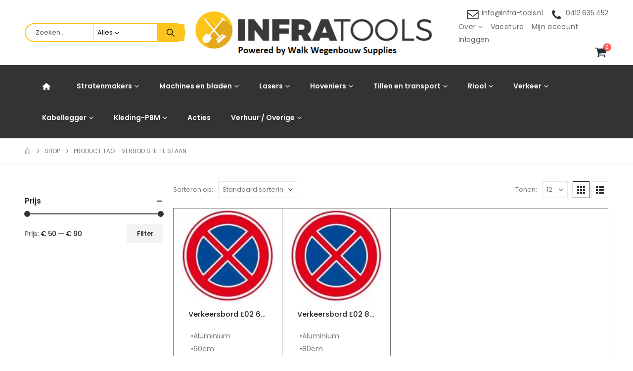

--- FILE ---
content_type: text/html; charset=UTF-8
request_url: https://infra-tools.nl/product-tag/verbod-stil-te-staan/
body_size: 29207
content:
	<!DOCTYPE html>
	<html class=""  lang="nl-NL">
	<head>
		<meta http-equiv="X-UA-Compatible" content="IE=edge" />
		<meta http-equiv="Content-Type" content="text/html; charset=UTF-8" />
		<meta name="viewport" content="width=device-width, initial-scale=1, minimum-scale=1" />

		<link rel="profile" href="https://gmpg.org/xfn/11" />
		<link rel="pingback" href="https://infra-tools.nl/xmlrpc.php" />
		<title>Verbod stil te staan Archieven  - Infra Tools</title>
<meta name='robots' content='max-image-preview:large' />
<link rel="alternate" type="application/rss+xml" title="Infra Tools &raquo; feed" href="https://infra-tools.nl/feed/" />
<link rel="alternate" type="application/rss+xml" title="Infra Tools &raquo; reacties feed" href="https://infra-tools.nl/comments/feed/" />
<link rel="alternate" type="application/rss+xml" title="Infra Tools &raquo; Verbod stil te staan Tag feed" href="https://infra-tools.nl/product-tag/verbod-stil-te-staan/feed/" />
		<link rel="shortcut icon" href="//infra-tools.nl/wp-content/uploads/2021/01/Favicon.png" type="image/x-icon" />
				<link rel="apple-touch-icon" href="//infra-tools.nl/wp-content/uploads/2021/01/Favicon.png" />
				<link rel="apple-touch-icon" sizes="120x120" href="//infra-tools.nl/wp-content/uploads/2021/01/Favicon.png" />
				<link rel="apple-touch-icon" sizes="76x76" href="//infra-tools.nl/wp-content/uploads/2021/01/Favicon.png" />
				<link rel="apple-touch-icon" sizes="152x152" href="//infra-tools.nl/wp-content/uploads/2021/01/Favicon.png" />
		<style id='wp-img-auto-sizes-contain-inline-css'>
img:is([sizes=auto i],[sizes^="auto," i]){contain-intrinsic-size:3000px 1500px}
/*# sourceURL=wp-img-auto-sizes-contain-inline-css */
</style>

<style id='wp-emoji-styles-inline-css'>

	img.wp-smiley, img.emoji {
		display: inline !important;
		border: none !important;
		box-shadow: none !important;
		height: 1em !important;
		width: 1em !important;
		margin: 0 0.07em !important;
		vertical-align: -0.1em !important;
		background: none !important;
		padding: 0 !important;
	}
/*# sourceURL=wp-emoji-styles-inline-css */
</style>
<link rel='stylesheet' id='wp-block-library-css' href='https://infra-tools.nl/wp-includes/css/dist/block-library/style.min.css?ver=6.9' media='all' />
<style id='global-styles-inline-css'>
:root{--wp--preset--aspect-ratio--square: 1;--wp--preset--aspect-ratio--4-3: 4/3;--wp--preset--aspect-ratio--3-4: 3/4;--wp--preset--aspect-ratio--3-2: 3/2;--wp--preset--aspect-ratio--2-3: 2/3;--wp--preset--aspect-ratio--16-9: 16/9;--wp--preset--aspect-ratio--9-16: 9/16;--wp--preset--color--black: #000000;--wp--preset--color--cyan-bluish-gray: #abb8c3;--wp--preset--color--white: #ffffff;--wp--preset--color--pale-pink: #f78da7;--wp--preset--color--vivid-red: #cf2e2e;--wp--preset--color--luminous-vivid-orange: #ff6900;--wp--preset--color--luminous-vivid-amber: #fcb900;--wp--preset--color--light-green-cyan: #7bdcb5;--wp--preset--color--vivid-green-cyan: #00d084;--wp--preset--color--pale-cyan-blue: #8ed1fc;--wp--preset--color--vivid-cyan-blue: #0693e3;--wp--preset--color--vivid-purple: #9b51e0;--wp--preset--color--primary: var(--porto-primary-color);--wp--preset--color--secondary: var(--porto-secondary-color);--wp--preset--color--tertiary: var(--porto-tertiary-color);--wp--preset--color--quaternary: var(--porto-quaternary-color);--wp--preset--color--dark: var(--porto-dark-color);--wp--preset--color--light: var(--porto-light-color);--wp--preset--color--primary-hover: var(--porto-primary-light-5);--wp--preset--gradient--vivid-cyan-blue-to-vivid-purple: linear-gradient(135deg,rgb(6,147,227) 0%,rgb(155,81,224) 100%);--wp--preset--gradient--light-green-cyan-to-vivid-green-cyan: linear-gradient(135deg,rgb(122,220,180) 0%,rgb(0,208,130) 100%);--wp--preset--gradient--luminous-vivid-amber-to-luminous-vivid-orange: linear-gradient(135deg,rgb(252,185,0) 0%,rgb(255,105,0) 100%);--wp--preset--gradient--luminous-vivid-orange-to-vivid-red: linear-gradient(135deg,rgb(255,105,0) 0%,rgb(207,46,46) 100%);--wp--preset--gradient--very-light-gray-to-cyan-bluish-gray: linear-gradient(135deg,rgb(238,238,238) 0%,rgb(169,184,195) 100%);--wp--preset--gradient--cool-to-warm-spectrum: linear-gradient(135deg,rgb(74,234,220) 0%,rgb(151,120,209) 20%,rgb(207,42,186) 40%,rgb(238,44,130) 60%,rgb(251,105,98) 80%,rgb(254,248,76) 100%);--wp--preset--gradient--blush-light-purple: linear-gradient(135deg,rgb(255,206,236) 0%,rgb(152,150,240) 100%);--wp--preset--gradient--blush-bordeaux: linear-gradient(135deg,rgb(254,205,165) 0%,rgb(254,45,45) 50%,rgb(107,0,62) 100%);--wp--preset--gradient--luminous-dusk: linear-gradient(135deg,rgb(255,203,112) 0%,rgb(199,81,192) 50%,rgb(65,88,208) 100%);--wp--preset--gradient--pale-ocean: linear-gradient(135deg,rgb(255,245,203) 0%,rgb(182,227,212) 50%,rgb(51,167,181) 100%);--wp--preset--gradient--electric-grass: linear-gradient(135deg,rgb(202,248,128) 0%,rgb(113,206,126) 100%);--wp--preset--gradient--midnight: linear-gradient(135deg,rgb(2,3,129) 0%,rgb(40,116,252) 100%);--wp--preset--font-size--small: 13px;--wp--preset--font-size--medium: 20px;--wp--preset--font-size--large: 36px;--wp--preset--font-size--x-large: 42px;--wp--preset--spacing--20: 0.44rem;--wp--preset--spacing--30: 0.67rem;--wp--preset--spacing--40: 1rem;--wp--preset--spacing--50: 1.5rem;--wp--preset--spacing--60: 2.25rem;--wp--preset--spacing--70: 3.38rem;--wp--preset--spacing--80: 5.06rem;--wp--preset--shadow--natural: 6px 6px 9px rgba(0, 0, 0, 0.2);--wp--preset--shadow--deep: 12px 12px 50px rgba(0, 0, 0, 0.4);--wp--preset--shadow--sharp: 6px 6px 0px rgba(0, 0, 0, 0.2);--wp--preset--shadow--outlined: 6px 6px 0px -3px rgb(255, 255, 255), 6px 6px rgb(0, 0, 0);--wp--preset--shadow--crisp: 6px 6px 0px rgb(0, 0, 0);}:where(.is-layout-flex){gap: 0.5em;}:where(.is-layout-grid){gap: 0.5em;}body .is-layout-flex{display: flex;}.is-layout-flex{flex-wrap: wrap;align-items: center;}.is-layout-flex > :is(*, div){margin: 0;}body .is-layout-grid{display: grid;}.is-layout-grid > :is(*, div){margin: 0;}:where(.wp-block-columns.is-layout-flex){gap: 2em;}:where(.wp-block-columns.is-layout-grid){gap: 2em;}:where(.wp-block-post-template.is-layout-flex){gap: 1.25em;}:where(.wp-block-post-template.is-layout-grid){gap: 1.25em;}.has-black-color{color: var(--wp--preset--color--black) !important;}.has-cyan-bluish-gray-color{color: var(--wp--preset--color--cyan-bluish-gray) !important;}.has-white-color{color: var(--wp--preset--color--white) !important;}.has-pale-pink-color{color: var(--wp--preset--color--pale-pink) !important;}.has-vivid-red-color{color: var(--wp--preset--color--vivid-red) !important;}.has-luminous-vivid-orange-color{color: var(--wp--preset--color--luminous-vivid-orange) !important;}.has-luminous-vivid-amber-color{color: var(--wp--preset--color--luminous-vivid-amber) !important;}.has-light-green-cyan-color{color: var(--wp--preset--color--light-green-cyan) !important;}.has-vivid-green-cyan-color{color: var(--wp--preset--color--vivid-green-cyan) !important;}.has-pale-cyan-blue-color{color: var(--wp--preset--color--pale-cyan-blue) !important;}.has-vivid-cyan-blue-color{color: var(--wp--preset--color--vivid-cyan-blue) !important;}.has-vivid-purple-color{color: var(--wp--preset--color--vivid-purple) !important;}.has-black-background-color{background-color: var(--wp--preset--color--black) !important;}.has-cyan-bluish-gray-background-color{background-color: var(--wp--preset--color--cyan-bluish-gray) !important;}.has-white-background-color{background-color: var(--wp--preset--color--white) !important;}.has-pale-pink-background-color{background-color: var(--wp--preset--color--pale-pink) !important;}.has-vivid-red-background-color{background-color: var(--wp--preset--color--vivid-red) !important;}.has-luminous-vivid-orange-background-color{background-color: var(--wp--preset--color--luminous-vivid-orange) !important;}.has-luminous-vivid-amber-background-color{background-color: var(--wp--preset--color--luminous-vivid-amber) !important;}.has-light-green-cyan-background-color{background-color: var(--wp--preset--color--light-green-cyan) !important;}.has-vivid-green-cyan-background-color{background-color: var(--wp--preset--color--vivid-green-cyan) !important;}.has-pale-cyan-blue-background-color{background-color: var(--wp--preset--color--pale-cyan-blue) !important;}.has-vivid-cyan-blue-background-color{background-color: var(--wp--preset--color--vivid-cyan-blue) !important;}.has-vivid-purple-background-color{background-color: var(--wp--preset--color--vivid-purple) !important;}.has-black-border-color{border-color: var(--wp--preset--color--black) !important;}.has-cyan-bluish-gray-border-color{border-color: var(--wp--preset--color--cyan-bluish-gray) !important;}.has-white-border-color{border-color: var(--wp--preset--color--white) !important;}.has-pale-pink-border-color{border-color: var(--wp--preset--color--pale-pink) !important;}.has-vivid-red-border-color{border-color: var(--wp--preset--color--vivid-red) !important;}.has-luminous-vivid-orange-border-color{border-color: var(--wp--preset--color--luminous-vivid-orange) !important;}.has-luminous-vivid-amber-border-color{border-color: var(--wp--preset--color--luminous-vivid-amber) !important;}.has-light-green-cyan-border-color{border-color: var(--wp--preset--color--light-green-cyan) !important;}.has-vivid-green-cyan-border-color{border-color: var(--wp--preset--color--vivid-green-cyan) !important;}.has-pale-cyan-blue-border-color{border-color: var(--wp--preset--color--pale-cyan-blue) !important;}.has-vivid-cyan-blue-border-color{border-color: var(--wp--preset--color--vivid-cyan-blue) !important;}.has-vivid-purple-border-color{border-color: var(--wp--preset--color--vivid-purple) !important;}.has-vivid-cyan-blue-to-vivid-purple-gradient-background{background: var(--wp--preset--gradient--vivid-cyan-blue-to-vivid-purple) !important;}.has-light-green-cyan-to-vivid-green-cyan-gradient-background{background: var(--wp--preset--gradient--light-green-cyan-to-vivid-green-cyan) !important;}.has-luminous-vivid-amber-to-luminous-vivid-orange-gradient-background{background: var(--wp--preset--gradient--luminous-vivid-amber-to-luminous-vivid-orange) !important;}.has-luminous-vivid-orange-to-vivid-red-gradient-background{background: var(--wp--preset--gradient--luminous-vivid-orange-to-vivid-red) !important;}.has-very-light-gray-to-cyan-bluish-gray-gradient-background{background: var(--wp--preset--gradient--very-light-gray-to-cyan-bluish-gray) !important;}.has-cool-to-warm-spectrum-gradient-background{background: var(--wp--preset--gradient--cool-to-warm-spectrum) !important;}.has-blush-light-purple-gradient-background{background: var(--wp--preset--gradient--blush-light-purple) !important;}.has-blush-bordeaux-gradient-background{background: var(--wp--preset--gradient--blush-bordeaux) !important;}.has-luminous-dusk-gradient-background{background: var(--wp--preset--gradient--luminous-dusk) !important;}.has-pale-ocean-gradient-background{background: var(--wp--preset--gradient--pale-ocean) !important;}.has-electric-grass-gradient-background{background: var(--wp--preset--gradient--electric-grass) !important;}.has-midnight-gradient-background{background: var(--wp--preset--gradient--midnight) !important;}.has-small-font-size{font-size: var(--wp--preset--font-size--small) !important;}.has-medium-font-size{font-size: var(--wp--preset--font-size--medium) !important;}.has-large-font-size{font-size: var(--wp--preset--font-size--large) !important;}.has-x-large-font-size{font-size: var(--wp--preset--font-size--x-large) !important;}
/*# sourceURL=global-styles-inline-css */
</style>

<style id='classic-theme-styles-inline-css'>
/*! This file is auto-generated */
.wp-block-button__link{color:#fff;background-color:#32373c;border-radius:9999px;box-shadow:none;text-decoration:none;padding:calc(.667em + 2px) calc(1.333em + 2px);font-size:1.125em}.wp-block-file__button{background:#32373c;color:#fff;text-decoration:none}
/*# sourceURL=/wp-includes/css/classic-themes.min.css */
</style>
<style id='woocommerce-inline-inline-css'>
.woocommerce form .form-row .required { visibility: visible; }
/*# sourceURL=woocommerce-inline-inline-css */
</style>
<link rel='stylesheet' id='brands-styles-css' href='https://infra-tools.nl/wp-content/plugins/woocommerce/assets/css/brands.css?ver=10.3.6' media='all' />
<link rel='stylesheet' id='mollie-applepaydirect-css' href='https://infra-tools.nl/wp-content/plugins/mollie-payments-for-woocommerce/public/css/mollie-applepaydirect.min.css?ver=1762185429' media='screen' />
<link rel='stylesheet' id='porto-fs-progress-bar-css' href='https://infra-tools.nl/wp-content/themes/porto/inc/lib/woocommerce-shipping-progress-bar/shipping-progress-bar.css?ver=7.7.1' media='all' />
<link rel='stylesheet' id='porto-css-vars-css' href='https://infra-tools.nl/wp-content/uploads/porto_styles/theme_css_vars.css?ver=7.7.1' media='all' />
<link rel='stylesheet' id='js_composer_front-css' href='https://infra-tools.nl/wp-content/plugins/js_composer/assets/css/js_composer.min.css?ver=8.7.2' media='all' />
<link rel='stylesheet' id='bootstrap-css' href='https://infra-tools.nl/wp-content/uploads/porto_styles/bootstrap.css?ver=7.7.1' media='all' />
<link rel='stylesheet' id='porto-plugins-css' href='https://infra-tools.nl/wp-content/themes/porto/css/plugins.css?ver=7.7.1' media='all' />
<link rel='stylesheet' id='porto-theme-css' href='https://infra-tools.nl/wp-content/themes/porto/css/theme.css?ver=7.7.1' media='all' />
<link rel='stylesheet' id='porto-animate-css' href='https://infra-tools.nl/wp-content/themes/porto/css/part/animate.css?ver=7.7.1' media='all' />
<link rel='stylesheet' id='porto-blog-legacy-css' href='https://infra-tools.nl/wp-content/themes/porto/css/part/blog-legacy.css?ver=7.7.1' media='all' />
<link rel='stylesheet' id='porto-side-menu-css' href='https://infra-tools.nl/wp-content/themes/porto/css/part/side-accordion.css?ver=7.7.1' media='all' />
<link rel='stylesheet' id='porto-header-shop-css' href='https://infra-tools.nl/wp-content/themes/porto/css/part/header-shop.css?ver=7.7.1' media='all' />
<link rel='stylesheet' id='porto-header-legacy-css' href='https://infra-tools.nl/wp-content/themes/porto/css/part/header-legacy.css?ver=7.7.1' media='all' />
<link rel='stylesheet' id='porto-footer-legacy-css' href='https://infra-tools.nl/wp-content/themes/porto/css/part/footer-legacy.css?ver=7.7.1' media='all' />
<link rel='stylesheet' id='porto-side-nav-panel-css' href='https://infra-tools.nl/wp-content/themes/porto/css/part/side-nav-panel.css?ver=7.7.1' media='all' />
<link rel='stylesheet' id='porto-media-mobile-sidebar-css' href='https://infra-tools.nl/wp-content/themes/porto/css/part/media-mobile-sidebar.css?ver=7.7.1' media='(max-width:991px)' />
<link rel='stylesheet' id='porto-shortcodes-css' href='https://infra-tools.nl/wp-content/uploads/porto_styles/shortcodes.css?ver=7.7.1' media='all' />
<link rel='stylesheet' id='porto-theme-shop-css' href='https://infra-tools.nl/wp-content/themes/porto/css/theme_shop.css?ver=7.7.1' media='all' />
<link rel='stylesheet' id='porto-shop-legacy-css' href='https://infra-tools.nl/wp-content/themes/porto/css/part/shop-legacy.css?ver=7.7.1' media='all' />
<link rel='stylesheet' id='porto-shop-sidebar-base-css' href='https://infra-tools.nl/wp-content/themes/porto/css/part/shop-sidebar-base.css?ver=7.7.1' media='all' />
<link rel='stylesheet' id='porto-wooco-widget-price-filter-css' href='https://infra-tools.nl/wp-content/themes/porto/css/part/woo-widget-price-filter.css?ver=7.7.1' media='all' />
<link rel='stylesheet' id='porto-shop-toolbar-css' href='https://infra-tools.nl/wp-content/themes/porto/css/theme/shop/other/toolbar.css?ver=7.7.1' media='all' />
<link rel='stylesheet' id='porto-theme-wpb-css' href='https://infra-tools.nl/wp-content/themes/porto/css/theme_wpb.css?ver=7.7.1' media='all' />
<link rel='stylesheet' id='porto-dynamic-style-css' href='https://infra-tools.nl/wp-content/uploads/porto_styles/dynamic_style.css?ver=7.7.1' media='all' />
<link rel='stylesheet' id='porto-type-builder-css' href='https://infra-tools.nl/wp-content/plugins/porto-functionality/builders/assets/type-builder.css?ver=3.7.1' media='all' />
<link rel='stylesheet' id='porto-account-login-style-css' href='https://infra-tools.nl/wp-content/themes/porto/css/theme/shop/login-style/account-login.css?ver=7.7.1' media='all' />
<link rel='stylesheet' id='porto-theme-woopage-css' href='https://infra-tools.nl/wp-content/themes/porto/css/theme/shop/other/woopage.css?ver=7.7.1' media='all' />
<link rel='stylesheet' id='porto-style-css' href='https://infra-tools.nl/wp-content/themes/porto/style.css?ver=7.7.1' media='all' />
<style id='porto-style-inline-css'>
.side-header-narrow-bar-logo{max-width:500px}@media (min-width:992px){#header{margin:0 0 -15px 0}}.page-top ul.breadcrumb > li.home{display:inline-block}.page-top ul.breadcrumb > li.home a{position:relative;width:1em;text-indent:-9999px}.page-top ul.breadcrumb > li.home a:after{content:"\e883";font-family:'porto';float:left;text-indent:0}@media (min-width:1440px){.container{max-width:1440px}}.porto-block-html-top .container{display:flex;align-items:center;justify-content:center;flex-wrap:wrap;letter-spacing:-.025em}.porto-block-html-top span{opacity:.7}.porto-block-html-top .btn.btn-borders{border-color:rgba(255,255,255,.3);font-weight:600;text-transform:uppercase;padding:.5em 2em}.header-top .info-box{font-size:.8125rem;letter-spacing:-.025em}.header-top .info-box i{font-size:1.5rem;vertical-align:middle;position:relative;top:1px}#header .header-top,#header .header-top .mega-menu > li.menu-item > a{font-weight:400;letter-spacing:.025em}#mini-cart,#header .my-wishlist,#header .my-account{font-size:27px}#main-toggle-menu{z-index:1001}#main-toggle-menu .menu-title{background:#0e39ff !important;padding:1rem 2rem;font-size:.8125rem;letter-spacing:-.025em;border-radius:.25rem .25rem 0 0;z-index:1000}#main-toggle-menu.closed .menu-title{border-radius:.25rem}#main-toggle-menu .menu-title .toggle{margin-right:.875rem;font-size:1.5em;vertical-align:middle}#main-toggle-menu .toggle-menu-wrap{width:280px;box-shadow:0 0 60px rgba(0,0,0,.15)}#main-toggle-menu .toggle-menu-wrap > ul{border-bottom:none;border-top:3px solid #294cff}#main-toggle-menu:not(.closed):before{content:'';position:fixed;width:100vw;height:100vh;left:0;top:0;background:rgba(34,37,41,.3);z-index:999;display:block}.sidebar-menu > li.menu-item > a{margin:0;padding-left:15px;padding-right:15px}.sidebar-menu > li.menu-item > a > i{margin-right:.5rem;font-size:1.25em;position:relative;top:.1em}#header .main-menu > li.menu-item.active > a{font-weight:700}#header .menu-custom-block i{font-size:1.5em;position:relative;top:-1px;vertical-align:middle;margin-right:3px}#header .menu-custom-block a{font-weight:700}#header .menu-custom-block a:not(:last-child){font-size:.8125rem;text-transform:uppercase}.sidebar-menu .wide .popup>.inner>ul.sub-menu{flex-wrap:wrap}.sidebar-menu .wide .popup>.inner{padding:30px}.sidebar-menu .wide li.sub{padding:0 5px}.menu-sub-title > a,.sidebar-menu .wide li.sub > a{text-transform:uppercase;font-weight:700}.menu-sub-title > a{font-size:.875rem !important;color:#222529 !important;padding-top:0 !important;padding-bottom:5px !important}.sidebar-menu li.menu-sub-title:not(:first-child){margin-top:30px}.menu-section-dark .menu-sub-title > a{color:#fff !important}.side-nav-wrap .sidebar-menu .wide li.menu-section-dark li.menu-item > a{color:#bcbdbd}.side-nav-wrap .sidebar-menu .wide li.menu-item li.menu-item > a:hover{background:none;text-decoration:underline !important}#header .sidebar-menu .wide .popup{border-top:3px solid #3150ff}.sidebar-menu > li.menu-item{position:static}.sidebar-menu > li.menu-item > .arrow,.sidebar-menu > li.menu-item .popup:before{display:none}.sidebar-menu > li.has-sub > a:after{content:'\f054';font-family:'Font Awesome 5 Free';font-weight:900;position:absolute;top:50%;right:1.5rem;font-size:10px;line-height:1;margin-top:-.5em;color:#777}@media (min-width:992px){#header{padding-bottom:1rem}.header-main .header-left{max-width:17%;flex:0 0 17%}.header-main .header-right,#header .searchform-popup,#header .searchform .text{flex:1}#header .searchform{width:100%;border-radius:.25rem;box-shadow:none;border:2px solid #3250ff}#header .searchform.searchform-cats input{width:100%}#header .searchform input,#header .searchform select,#header .searchform button,#header .searchform .selectric .label{height:45px;line-height:45px}#header .searchform select,#header .searchform .selectric{border:none}#header .searchform button{background-color:#3050ff;color:#fff;padding:0 20px;border-radius:0}.d-menu-lg-none > a{display:none !important}}@media (min-width:1440px){#header .menu-custom-block a:not(:last-child){margin-right:1rem}#header .main-menu > li.menu-item > a{padding-left:30px;padding-right:30px}}@media (max-width:1219px){#main-toggle-menu .toggle-menu-wrap{width:240px}}@media (max-width:991px){#header .top-links{display:none}.header-top .header-right{flex:1}#header .share-links{margin-left:auto}.menu-sub-title > a{color:#fff !important}}.btn{border-radius:.25rem;letter-spacing:.01em}.coupon-sale-text{position:relative;display:inline-block;padding-left:.3em;padding-right:.3em}.coupon-sale-text:before{content:'';display:block;background-color:#ee8379;position:absolute;left:0;right:0;top:0;bottom:0;transform:rotate(-2deg);z-index:-1}sup{font-size:52%}.sale-text{padding:.175em .3em;position:relative;transform:rotate(-1.5deg);white-space:nowrap}.sale-text i{font-style:normal;position:absolute;left:-2.25em;top:50%;transform:translateY(-50%) rotate(-90deg);font-size:.4em;opacity:.6;letter-spacing:0}.sale-text sub{position:absolute;left:100%;margin-left:.6rem;bottom:.3em;font-size:62%;line-height:1}.owl-carousel.nav-style-1 .owl-nav [class*="owl-"]{width:3.75rem;height:3.75rem;border-radius:2rem;background:#f4f4f4 !important;font-size:1.75rem}.owl-carousel.nav-style-1 .owl-nav .owl-prev{left:-1.875rem}.owl-carousel.nav-style-1 .owl-nav .owl-next{right:-1.875rem}ul.products li.product-category .thumb-info{padding:0 1rem;min-height:auto}li.product-category .thumb-info .thumb-info-wrapper{border-radius:50%}ul.products li.product-category .thumb-info h3{font-size:1rem;text-transform:none;letter-spacing:0}ul.products.category-pos-outside li.product-category .thumb-info-title{padding:.75rem 0 0}.product-inner{background:#fff;height:100%}ul.products,.products-slider.products{margin-bottom:-1px !important}.product-image .labels{top:15px;left:15px}.top-sale-product{border:2px solid #0e39ff;height:100%}.top-sale-product .sale-product-daily-deal{bottom:auto;top:2rem;color:#444;background:#f4f4f4;border-radius:2rem;left:15%;right:15%;padding:5px 10px}.top-sale-product .sale-product-daily-deal:before,.top-sale-product .product-image .labels,.porto-products.filter-vertical .product-categories a:before{display:none}.top-sale-product .sale-product-daily-deal .daily-deal-title{font-size:.75rem;color:#444;letter-spacing:.025em;margin-right:6px}.top-sale-product .sale-product-daily-deal .daily-deal-title,.top-sale-product .sale-product-daily-deal .porto_countdown{font-family:Poppins,sans-serif}.top-sale-product .sale-product-daily-deal .porto_countdown-amount,.top-sale-product .sale-product-daily-deal .porto_countdown-period{font-size:.9375rem;font-weight:700;letter-spacing:.025em;padding:0}.top-sale-product li.product:hover .product-image{box-shadow:none !important}.top-sale-product li.product-col .product-content{margin-top:-2rem;position:relative;z-index:1;padding:0 10px 1px}.top-sale-product li.product-col .woocommerce-loop-product__title{font-family:Open Sans,sans-serif;font-size:1.25rem;font-weight:400;letter-spacing:.005em;color:#222529}.top-sale-product li.product-col .add-links .add_to_cart_button{font-size:.875rem;font-weight:600;letter-spacing:-.05em;height:auto;background:#3050ff;padding:.7em 3em;color:#fff;border:none;border-radius:.375rem}.top-sale-product .add-links .add_to_cart_button:before{font-size:1.75em;margin-right:.625rem;top:-2px;font-weight:400}.top-sale-product .add-links-wrap{margin-top:2rem}.top-sale-product li.product-col .add-links .yith-wcwl-add-to-wishlist>div,.top-sale-product li.product-col .add-links .quickview{top:50% !important;transform:translateY(-50%)}.porto-products.filter-vertical .products-filter + div{padding:0}.porto-ibanner.h-100 > img{height:100%}.porto-products .product-categories a{padding:.25rem 0 !important;color:#777;font-size:.8125rem}.porto-products .product-categories .current a,.porto-products .product-categories a:hover{color:#0e39ff !important}.porto-products.filter-vertical .product-image .inner{padding-top:90%}.porto-products.filter-vertical .product-image img{position:absolute;top:0;left:0;height:100%;object-fit:cover}.porto-products.filter-vertical .section-title{font-size:1.375rem;font-weight:600;text-transform:none}.products-slider.owl-carousel .owl-stage-outer{margin-top:0;padding-top:1px}.products-slider.owl-carousel li.product-col{height:100%}.divider-line.grid > .product-col{border-bottom-color:#eee}.porto-products.show-category ul.yith-wcan-loading .porto-loading-icon,.porto-products.show-category ul.yith-wcan-loading:after{position:absolute}.cat-list .thumb-info{display:flex;flex-direction:column;padding:0 !important}.subcats-cols-2 .thumb-info > a,.cat-grid .thumb-info > a{font-size:.75rem;font-weight:600;letter-spacing:-.02em;order:2;white-space:nowrap}.subcats-cols-2 .thumb-info > a:before,.cat-grid .thumb-info > a:before{content:'View All';margin-right:2px}.subcats-cols-2 .thumb-info > a:after,.cat-grid .thumb-info > a:after{content:"\f30b";font-family:'Font Awesome 5 Free';font-weight:900}.cat-list .thumb-info-title{display:flex !important;flex-direction:column;text-align:left !important;letter-spacing:0}.cat-list .thumb-info-title > a,.cat-grid .thumb-info-title > a{order:-1;font-size:.8125rem;text-transform:uppercase;letter-spacing:-.01em;margin-bottom:.5rem}.cat-list .product-category .sub-categories,.cat-grid .product-category .sub-categories{font-size:.8125rem;display:flex;flex-wrap:wrap}.cat-list .sub-categories li{padding:.25rem .25rem .25rem 0;width:100%;white-space:nowrap;overflow:hidden;text-overflow:ellipsis}.subcats-cols-2 .sub-categories li{width:50%}.cat-medium .thumb-info{flex-direction:row;align-items:center}.cat-medium .thumb-info i,.menu-item.sub > a > i{display:block;font-size:3.5rem;color:#ccc}.menu-item.sub > a > i:before{margin:1.5rem 0}.cat-medium .thumb-info > a{flex:0 0 36%;max-width:36%;margin-right:4%;text-align:center}.cat-medium .thumb-info-wrap{flex:0 0 60%;max-width:60%}.cat-grid .thumb-info-title{display:flex !important;letter-spacing:0;flex-wrap:wrap;align-items:center;text-align:left !important}.cat-grid .thumb-info-title .sub-title{margin-right:3rem !important;font-size:1.375rem !important;font-weight:600 !important}.cat-grid .sub-categories li{padding:0;margin:0 2rem .5rem 0}.cat-grid .thumb-info{padding:0 !important;display:flex;padding:0 !important}.cat-grid .sub-categories{margin-bottom:0}.cat-grid .thumb-info > a{margin-left:.5rem;padding-top:.9rem}.porto-products.bg-gray .products-filter{background:#fff;padding:0 40px 1px}.porto-products.filter-horizontal .section-title{display:none}.porto-products.filter-horizontal .product-categories{margin-bottom:1rem}.porto-products.filter-horizontal .product-categories .current a{font-weight:600}.owl-carousel.show-nav-title .owl-nav [class*="owl-"]{font-size:25px !important;color:#0e39ff}.products-slider.show-nav-title .owl-nav{margin-right:2rem;margin-top:-30px}.porto_countdown.porto-cd-s1 .porto_countdown-section,.porto_countdown .porto_countdown-section .porto_countdown-period{padding-left:0;padding-right:0}.porto_countdown .porto_countdown-section:first-child .porto_countdown-period{padding:0 0 0 .25rem}.countdown-style-1 .porto_countdown-section:first-child:after{content:',';margin-right:.25rem}a.porto-sicon-box-link:hover .porto-sicon-title{text-decoration:underline}ul.product_list_widget li .product-details a{color:#222529}@media (min-width:768px){.porto-products.filter-vertical .products-filter{padding:1rem 1rem 3rem;background:#fff}.porto-products.filter-vertical + .porto-sicon-box-link{position:absolute;bottom:.75rem;left:1rem}}@media (min-width:992px){.porto-products.filter-vertical + .porto-sicon-box-link{left:2rem}.porto-products.filter-vertical .products-filter{padding:2rem 2rem 3rem;max-width:25%;flex-basis:25%;border:none}.porto-products.filter-vertical .products-filter + div{max-width:calc(50% + 10px);flex-basis:calc(50% + 10px);margin-left:auto;padding:0;overflow:hidden}.pc-home-category-banner{position:absolute !important;left:25%;width:calc(25% - 10px);top:0;bottom:0}}@media (max-width:1419px){ul.products li.product-category .thumb-info{padding:0 .5rem}}@media (max-width:1219px){.top-sale-product{height:auto}}@media (min-width:768px) and (max-width:992px){.top-sale-product li.product-col .add-links .add_to_cart_button{font-size:.6875rem}}@media (max-width:575px){.cat-grid .thumb-info-title .sub-title{margin-right:0 !important}.porto-products.bg-gray .products-filter{padding-left:20px;padding-right:20px}}#footer .widget p{margin:0 0 1.25rem}#footer .widget p:last-child{margin-bottom:0}#footer .widget_wysija_cont .wysija-input{border:2px solid #bebebe;border-right:none;border-radius:.25rem 0 0 .25rem;height:3rem}#footer .widget_wysija_cont .wysija-submit{height:3rem;border-radius:0 .25rem .25rem 0;font-size:.875rem;letter-spacing:-.05em}#footer .widget_wysija_cont .wysija-paragraph{flex:1;max-width:75%;width:auto}#footer .widget_wysija_cont > p{min-width:25%}#footer ul li{padding:.25rem 0}#footer .footer-main > .container{padding-bottom:0}#footer .footer-bottom{font-size:1em;padding-bottom:3rem}#footer .product-cats h4{font-size:inherit;margin-bottom:0}#footer .product-cats a{margin:0 .25rem}#footer .product-cats .view-all{font-weight:600;color:#3050ff;font-size:.75rem}#footer .product-cats li{padding-top:2px;padding-bottom:2px}li.product-outimage .add-links .button{background:#fdc41d}.menu-kleur a{color:#ff0000 !important}
/*# sourceURL=porto-style-inline-css */
</style>
<link rel='stylesheet' id='styles-child-css' href='https://infra-tools.nl/wp-content/themes/porto-child/style.css?ver=6.9' media='all' />
<script src="https://infra-tools.nl/wp-includes/js/jquery/jquery.min.js?ver=3.7.1" id="jquery-core-js"></script>
<script src="https://infra-tools.nl/wp-includes/js/jquery/jquery-migrate.min.js?ver=3.4.1" id="jquery-migrate-js"></script>
<script id="yaymail-notice-js-extra">
var yaymail_notice = {"admin_ajax":"https://infra-tools.nl/wp-admin/admin-ajax.php","nonce":"a863014a13"};
//# sourceURL=yaymail-notice-js-extra
</script>
<script src="https://infra-tools.nl/wp-content/plugins/yaymail/assets/scripts/notice.js?ver=4.3.1" id="yaymail-notice-js"></script>
<script src="https://infra-tools.nl/wp-content/plugins/woocommerce/assets/js/jquery-blockui/jquery.blockUI.min.js?ver=2.7.0-wc.10.3.6" id="wc-jquery-blockui-js" data-wp-strategy="defer"></script>
<script id="wc-add-to-cart-js-extra">
var wc_add_to_cart_params = {"ajax_url":"/wp-admin/admin-ajax.php","wc_ajax_url":"/?wc-ajax=%%endpoint%%","i18n_view_cart":"Bekijk winkelwagen","cart_url":"https://infra-tools.nl/winkelwagen/","is_cart":"","cart_redirect_after_add":"no"};
//# sourceURL=wc-add-to-cart-js-extra
</script>
<script src="https://infra-tools.nl/wp-content/plugins/woocommerce/assets/js/frontend/add-to-cart.min.js?ver=10.3.6" id="wc-add-to-cart-js" data-wp-strategy="defer"></script>
<script src="https://infra-tools.nl/wp-content/plugins/woocommerce/assets/js/js-cookie/js.cookie.min.js?ver=2.1.4-wc.10.3.6" id="wc-js-cookie-js" defer data-wp-strategy="defer"></script>
<script id="woocommerce-js-extra">
var woocommerce_params = {"ajax_url":"/wp-admin/admin-ajax.php","wc_ajax_url":"/?wc-ajax=%%endpoint%%","i18n_password_show":"Wachtwoord weergeven","i18n_password_hide":"Wachtwoord verbergen"};
//# sourceURL=woocommerce-js-extra
</script>
<script src="https://infra-tools.nl/wp-content/plugins/woocommerce/assets/js/frontend/woocommerce.min.js?ver=10.3.6" id="woocommerce-js" defer data-wp-strategy="defer"></script>
<script src="https://infra-tools.nl/wp-content/plugins/js_composer/assets/js/vendors/woocommerce-add-to-cart.js?ver=8.7.2" id="vc_woocommerce-add-to-cart-js-js"></script>
<script id="wc-cart-fragments-js-extra">
var wc_cart_fragments_params = {"ajax_url":"/wp-admin/admin-ajax.php","wc_ajax_url":"/?wc-ajax=%%endpoint%%","cart_hash_key":"wc_cart_hash_a96af12f3d98b403ff939fc0910a593f","fragment_name":"wc_fragments_a96af12f3d98b403ff939fc0910a593f","request_timeout":"15000"};
//# sourceURL=wc-cart-fragments-js-extra
</script>
<script src="https://infra-tools.nl/wp-content/plugins/woocommerce/assets/js/frontend/cart-fragments.min.js?ver=10.3.6" id="wc-cart-fragments-js" defer data-wp-strategy="defer"></script>
<script></script><link rel="https://api.w.org/" href="https://infra-tools.nl/wp-json/" /><link rel="alternate" title="JSON" type="application/json" href="https://infra-tools.nl/wp-json/wp/v2/product_tag/1874" /><link rel="EditURI" type="application/rsd+xml" title="RSD" href="https://infra-tools.nl/xmlrpc.php?rsd" />
		<script type="text/javascript" id="webfont-queue">
		WebFontConfig = {
			google: { families: [ 'Poppins:400,500,600,700,800','Open+Sans:400,400italic,600,700,800italic','Oswald:400,600,700' ] }
		};
		(function(d) {
			var wf = d.createElement('script'), s = d.scripts[d.scripts.length - 1];
			wf.src = 'https://infra-tools.nl/wp-content/themes/porto/js/libs/webfont.js';
			wf.async = true;
			s.parentNode.insertBefore(wf, s);
		})(document);</script>
			<noscript><style>.woocommerce-product-gallery{ opacity: 1 !important; }</style></noscript>
						<!-- Google Analytics tracking code output by Beehive Analytics Pro -->
						<script async src="https://www.googletagmanager.com/gtag/js?id=G-RVGE8F031G&l=beehiveDataLayer"></script>
		<script>
						window.beehiveDataLayer = window.beehiveDataLayer || [];
			function beehive_ga() {beehiveDataLayer.push(arguments);}
			beehive_ga('js', new Date())
						beehive_ga('config', 'G-RVGE8F031G', {
				'anonymize_ip': true,
				'allow_google_signals': false,
			})
					</script>
		<!-- SEO meta tags powered by SmartCrawl https://wpmudev.com/project/smartcrawl-wordpress-seo/ -->
<link rel="canonical" href="https://infra-tools.nl/product-tag/verbod-stil-te-staan/" />
<meta name="google-site-verification" content="MjH5BVxi_RYP8LpN2IcbRLgxawnjFal67ACmsWNYtTc" />
<script type="application/ld+json">{"@context":"https:\/\/schema.org","@graph":[{"@type":"Organization","@id":"https:\/\/infra-tools.nl\/#schema-publishing-organization","url":"https:\/\/infra-tools.nl","name":"Infra Tools"},{"@type":"WebSite","@id":"https:\/\/infra-tools.nl\/#schema-website","url":"https:\/\/infra-tools.nl","name":"Infra Tools","encoding":"UTF-8","potentialAction":{"@type":"SearchAction","target":"https:\/\/infra-tools.nl\/search\/{search_term_string}\/","query-input":"required name=search_term_string"},"image":{"@type":"ImageObject","@id":"https:\/\/infra-tools.nl\/#schema-site-logo","url":"https:\/\/infra-tools.nl\/wp-content\/uploads\/2022\/06\/Logo-Walk.png","height":111,"width":521}},{"@type":"CollectionPage","@id":"https:\/\/infra-tools.nl\/product-tag\/verbod-stil-te-staan\/#schema-webpage","isPartOf":{"@id":"https:\/\/infra-tools.nl\/#schema-website"},"publisher":{"@id":"https:\/\/infra-tools.nl\/#schema-publishing-organization"},"url":"https:\/\/infra-tools.nl\/product-tag\/verbod-stil-te-staan\/","mainEntity":{"@type":"ItemList","itemListElement":[{"@type":"ListItem","position":"1","url":"https:\/\/infra-tools.nl\/shop\/verkeersbord-e02-60cm\/"},{"@type":"ListItem","position":"2","url":"https:\/\/infra-tools.nl\/shop\/verkeersbord-e02-80cm\/"}]}},{"@type":"BreadcrumbList","@id":"https:\/\/infra-tools.nl\/product-tag\/verbod-stil-te-staan?product_tag=verbod-stil-te-staan\/#breadcrumb","itemListElement":[{"@type":"ListItem","position":1,"name":"Home","item":"https:\/\/infra-tools.nl"},{"@type":"ListItem","position":2,"name":"Shop","item":"https:\/\/infra-tools.nl\/shop\/"},{"@type":"ListItem","position":3,"name":"Verbod stil te staan"}]}]}</script>
<meta property="og:type" content="object" />
<meta property="og:url" content="https://infra-tools.nl/product-tag/verbod-stil-te-staan/" />
<meta property="og:title" content="Verbod stil te staan Archieven - Infra Tools" />
<meta name="twitter:card" content="summary" />
<meta name="twitter:title" content="Verbod stil te staan Archieven - Infra Tools" />
<!-- /SEO -->
<meta name="generator" content="Powered by WPBakery Page Builder - drag and drop page builder for WordPress."/>
		<style id="wp-custom-css">
			#main-sidebar-menu {
  display: none; 
}

@media only screen and (max-width: 768px) {
  #main-sidebar-menu {
    display: block;
  }
}

#header .mobile-toggle
{
	color:#fff
}
#header .mobile-toggle:after
{
	content:' MENU'
}

#side-nav-panel .accordion-menu li.menu-item.current-menu-item > a, #side-nav-panel .accordion-menu li.menu-item.active > a, #side-nav-panel .accordion-menu li.menu-item:hover > a, #side-nav-panel .menu-custom-block a:hover{
	background-color:#ababab;
}

.archive-products
{
  border-top: 1px solid #6a6a6a;
  border-bottom: 1px solid #6a6a6a;
  border-left: 1px solid #6a6a6a;
  border-right: 1px solid #6a6a6a;
}


li.product-category .thumb-info .thumb-info-wrapper {
	border-radius: 0;
}

ul.grid.divider-line>.product-col
{
	border-right: 1px solid #6A6A6A;
	border-bottom: 1px solid #6A6A6A;
}

.product-type-simple .add-links .add_to_cart_button:before
{
	content: "\e80c";
}

.daily-deal-title
{
	display:none!important;
}

.p-b-md{
	padding-bottom: 0px!important;
}

.p-t-xl{
	padding-top: 20px!important;
}

.upsells.products
{
	margin-top: 150px;
}


.post-meta
{
	display:none;
}
#place_order.button
{
	background-color:#fdc41d;
	color:#333;
}

#place_order.button:hover
{
	background-color:#FFE282;
	color:#333;
}

.mobile-sidebar .sidebar-toggle i:before{
	content: "i";
}

@media(max-width: 991px)
{
	.hideonsmallscreen
	{
		display:none;
	}
}

.optional
{
display:none;
}

.payment_method_mollie_wc_gateway_ideal select
{
	margin-top:15px;
	margin-left:30px;
}

.cart_totals_toggle.mb-3
{
margin-bottom:55px!important;
}

#mini-cart .minicart-icon
{
	font-size:25px;
}

@media(min-width: 1440px)
{
	#header .main-menu > li.menu-item > a
	{
		padding-left:10px;
		padding-right:10px;
	}
}

.woocommerce-price-suffix:before
{
	margin-top:6px;
	content: "";
	display: block;  
}
.woocommerce-price-suffix
{
	font-size:11px;
}
ul.products li.product-col .description
{
	margin-left:5px;
}

ul.products li.product-col .product-content
{
	padding-left:15px;
	padding-right:15px;
}

ul.grid.divider-line .product-col
{
	padding-left: 15px;
	padding-right: 15px;
}

/*.product-category .thumb-info
{
	display:none;
	margin-top:15px;
	margin-bottom:5px;
}
.product-category
{
	padding-top:40px;
	height:150px;
}
.product-category .m-b-sm
{
	display:none;
}
*/

#main-toggle-menu
{
	z-index:100;
}
#header .searchform
{
	border: 2px solid #fdc41d!important;
}

#header .searchform button
{
	background-color: #fdc41d;
	color:#000;
}
.header-bottom
{
	background-color: #fdc41d!important;
}

#main-toggle-menu .menu-title
{
	background:#333333!important;
	color:#fff;
}

#main-toggle-menu .toggle-menu-wrap > ul
{
	border: 1px solid #fdc41d
}

.side-nav-wrap .sidebar-menu > li.menu-item > a, .side-nav-wrap .sidebar-menu > li.menu-item > .arrow:before, .side-nav-wrap .sidebar-menu .menu-custom-block a
{
	color: #333333!important;
}

.sidebar-menu .wide li.sub li.menu-item>a:before{
	content: '\f054';
	font-family: 'Font Awesome 5 Free';
	font-weight:900;
	font-size:10px;
	line-height:1;
	color:#777;	
	margin-right:5px;
	
}		</style>
		<noscript><style> .wpb_animate_when_almost_visible { opacity: 1; }</style></noscript>	<link rel='stylesheet' id='wc-blocks-style-css' href='https://infra-tools.nl/wp-content/plugins/woocommerce/assets/client/blocks/wc-blocks.css?ver=wc-10.3.6' media='all' />
</head>
	<body class="archive tax-product_tag term-verbod-stil-te-staan term-1874 wp-embed-responsive wp-theme-porto wp-child-theme-porto-child theme-porto woocommerce woocommerce-page woocommerce-no-js porto-breadcrumbs-bb login-popup full blog-1 wpb-js-composer js-comp-ver-8.7.2 vc_responsive">
	
	<div class="page-wrapper"><!-- page wrapper -->
		
											<!-- header wrapper -->
				<div class="header-wrapper">
										

	<header  id="header" class="header-builder">
	
	<div class="header-top header-has-center"><div class="header-row container"><div class="header-col header-left"><div class="searchform-popup advanced-search-layout search-rounded"><a  class="search-toggle" role="button" aria-label="Search Toggle" href="#"><i class="porto-icon-magnifier"></i><span class="search-text">Zoeken</span></a>	<form action="https://infra-tools.nl/" method="get"
		class="searchform search-layout-advanced searchform-cats">
		<div class="searchform-fields">
			<span class="text"><input name="s" type="text" value="" placeholder="Zoeken..." autocomplete="off" /></span>
							<input type="hidden" name="post_type" value="product"/>
				<select aria-label="Search Categories"  name='product_cat' id='product_cat' class='cat'>
	<option value='0'>Alles</option>
	<option class="level-0" value="geen-categorie">Geen categorie</option>
	<option class="level-0" value="stratenmakers">Stratenmakers</option>
	<option class="level-1" value="afrijen">&nbsp;&nbsp;&nbsp;Afrijen</option>
	<option class="level-2" value="afrijmaatjes">&nbsp;&nbsp;&nbsp;&nbsp;&nbsp;&nbsp;Afrijmaatjes</option>
	<option class="level-2" value="rijen">&nbsp;&nbsp;&nbsp;&nbsp;&nbsp;&nbsp;Rijen</option>
	<option class="level-2" value="keeroo">&nbsp;&nbsp;&nbsp;&nbsp;&nbsp;&nbsp;Keeroo</option>
	<option class="level-2" value="strakvlak">&nbsp;&nbsp;&nbsp;&nbsp;&nbsp;&nbsp;Strakvlak</option>
	<option class="level-1" value="bezems">&nbsp;&nbsp;&nbsp;Bezems</option>
	<option class="level-2" value="handvegers">&nbsp;&nbsp;&nbsp;&nbsp;&nbsp;&nbsp;Handvegers</option>
	<option class="level-2" value="bezemstelen">&nbsp;&nbsp;&nbsp;&nbsp;&nbsp;&nbsp;Bezemstelen</option>
	<option class="level-2" value="stokhouders">&nbsp;&nbsp;&nbsp;&nbsp;&nbsp;&nbsp;Stokhouders</option>
	<option class="level-2" value="bezems-vegers">&nbsp;&nbsp;&nbsp;&nbsp;&nbsp;&nbsp;Bezems &#8211; Vegers</option>
	<option class="level-1" value="hamers">&nbsp;&nbsp;&nbsp;Hamers</option>
	<option class="level-2" value="klauwhamers">&nbsp;&nbsp;&nbsp;&nbsp;&nbsp;&nbsp;Klauwhamers</option>
	<option class="level-2" value="rubberhamers">&nbsp;&nbsp;&nbsp;&nbsp;&nbsp;&nbsp;Rubberhamers</option>
	<option class="level-2" value="sleggen">&nbsp;&nbsp;&nbsp;&nbsp;&nbsp;&nbsp;Sleggen</option>
	<option class="level-2" value="voorhamers">&nbsp;&nbsp;&nbsp;&nbsp;&nbsp;&nbsp;Voorhamers</option>
	<option class="level-2" value="vuisthamers">&nbsp;&nbsp;&nbsp;&nbsp;&nbsp;&nbsp;Vuisthamers</option>
	<option class="level-2" value="straathamers">&nbsp;&nbsp;&nbsp;&nbsp;&nbsp;&nbsp;Straathamers</option>
	<option class="level-2" value="overige-hamers">&nbsp;&nbsp;&nbsp;&nbsp;&nbsp;&nbsp;Overige hamers</option>
	<option class="level-2" value="onderdelen-hamers">&nbsp;&nbsp;&nbsp;&nbsp;&nbsp;&nbsp;Onderdelen hamers</option>
	<option class="level-2" value="bankhamers">&nbsp;&nbsp;&nbsp;&nbsp;&nbsp;&nbsp;Bankhamers</option>
	<option class="level-1" value="bandenstampers">&nbsp;&nbsp;&nbsp;Bandenstampers</option>
	<option class="level-1" value="kniebeschermers">&nbsp;&nbsp;&nbsp;Kniebeschermers</option>
	<option class="level-1" value="steentrekkers">&nbsp;&nbsp;&nbsp;Steentrekkers</option>
	<option class="level-2" value="steentrekkers-steentrekkers">&nbsp;&nbsp;&nbsp;&nbsp;&nbsp;&nbsp;Steentrekkers</option>
	<option class="level-2" value="richtijzers">&nbsp;&nbsp;&nbsp;&nbsp;&nbsp;&nbsp;Richtijzers</option>
	<option class="level-2" value="onderdelen-steentrekkers">&nbsp;&nbsp;&nbsp;&nbsp;&nbsp;&nbsp;Onderdelen steentrekkers</option>
	<option class="level-1" value="stootijzers-en-koevoeten">&nbsp;&nbsp;&nbsp;Stootijzers en koevoeten</option>
	<option class="level-2" value="stootijzers">&nbsp;&nbsp;&nbsp;&nbsp;&nbsp;&nbsp;Stootijzers</option>
	<option class="level-2" value="koevoeten">&nbsp;&nbsp;&nbsp;&nbsp;&nbsp;&nbsp;Koevoeten</option>
	<option class="level-1" value="overige-stratenmakers">&nbsp;&nbsp;&nbsp;Overige stratenmakers</option>
	<option class="level-1" value="bandentangen-en-klemmen">&nbsp;&nbsp;&nbsp;Bandentangen en klemmen</option>
	<option class="level-2" value="de-wit">&nbsp;&nbsp;&nbsp;&nbsp;&nbsp;&nbsp;De Wit bandentangen</option>
	<option class="level-2" value="orit">&nbsp;&nbsp;&nbsp;&nbsp;&nbsp;&nbsp;Orit bandenklemmen</option>
	<option class="level-2" value="onderdelen-bandentang">&nbsp;&nbsp;&nbsp;&nbsp;&nbsp;&nbsp;Onderdelen bandentang</option>
	<option class="level-1" value="draad-en-draadpennen">&nbsp;&nbsp;&nbsp;Draad en pennen</option>
	<option class="level-2" value="touw">&nbsp;&nbsp;&nbsp;&nbsp;&nbsp;&nbsp;Touw</option>
	<option class="level-2" value="draadpennen">&nbsp;&nbsp;&nbsp;&nbsp;&nbsp;&nbsp;Draadpennen</option>
	<option class="level-1" value="markeringen">&nbsp;&nbsp;&nbsp;Markeringen</option>
	<option class="level-2" value="bouwmarker">&nbsp;&nbsp;&nbsp;&nbsp;&nbsp;&nbsp;Bouwmarker</option>
	<option class="level-2" value="krijtspray">&nbsp;&nbsp;&nbsp;&nbsp;&nbsp;&nbsp;Krijtspray</option>
	<option class="level-2" value="wegenverf">&nbsp;&nbsp;&nbsp;&nbsp;&nbsp;&nbsp;Wegenverf</option>
	<option class="level-2" value="toebehoren-markeringen">&nbsp;&nbsp;&nbsp;&nbsp;&nbsp;&nbsp;Toebehoren markeringen</option>
	<option class="level-2" value="overige-markering">&nbsp;&nbsp;&nbsp;&nbsp;&nbsp;&nbsp;Overige markeringen</option>
	<option class="level-2" value="wegenkrijt">&nbsp;&nbsp;&nbsp;&nbsp;&nbsp;&nbsp;Wegenkrijt</option>
	<option class="level-1" value="waterpassen">&nbsp;&nbsp;&nbsp;Waterpassen</option>
	<option class="level-1" value="uitzetten">&nbsp;&nbsp;&nbsp;Uitzetten</option>
	<option class="level-2" value="jalons">&nbsp;&nbsp;&nbsp;&nbsp;&nbsp;&nbsp;Jalons</option>
	<option class="level-2" value="piketten">&nbsp;&nbsp;&nbsp;&nbsp;&nbsp;&nbsp;Piketten</option>
	<option class="level-1" value="meten">&nbsp;&nbsp;&nbsp;Meten</option>
	<option class="level-2" value="duimstokken">&nbsp;&nbsp;&nbsp;&nbsp;&nbsp;&nbsp;Duimstokken</option>
	<option class="level-2" value="haaksehoeken">&nbsp;&nbsp;&nbsp;&nbsp;&nbsp;&nbsp;Haaksehoeken</option>
	<option class="level-2" value="meetbanden-en-wielen">&nbsp;&nbsp;&nbsp;&nbsp;&nbsp;&nbsp;Meetbanden</option>
	<option class="level-2" value="rolmaten">&nbsp;&nbsp;&nbsp;&nbsp;&nbsp;&nbsp;Rolmaten</option>
	<option class="level-2" value="meetwielen">&nbsp;&nbsp;&nbsp;&nbsp;&nbsp;&nbsp;Meetwielen</option>
	<option class="level-2" value="handsondeerapparaten">&nbsp;&nbsp;&nbsp;&nbsp;&nbsp;&nbsp;Handsondeerapparaten</option>
	<option class="level-1" value="schoppen-en-spades">&nbsp;&nbsp;&nbsp;Schoppen en spades</option>
	<option class="level-2" value="schopbladen">&nbsp;&nbsp;&nbsp;&nbsp;&nbsp;&nbsp;Schopbladen</option>
	<option class="level-2" value="schopstelen">&nbsp;&nbsp;&nbsp;&nbsp;&nbsp;&nbsp;Schopstelen</option>
	<option class="level-2" value="schoppen">&nbsp;&nbsp;&nbsp;&nbsp;&nbsp;&nbsp;Ballastschoppen</option>
	<option class="level-2" value="spades">&nbsp;&nbsp;&nbsp;&nbsp;&nbsp;&nbsp;Spades</option>
	<option class="level-1" value="harken">&nbsp;&nbsp;&nbsp;Harken</option>
	<option class="level-2" value="asfaltharken">&nbsp;&nbsp;&nbsp;&nbsp;&nbsp;&nbsp;Asfaltharken</option>
	<option class="level-2" value="bladharken">&nbsp;&nbsp;&nbsp;&nbsp;&nbsp;&nbsp;Bladharken</option>
	<option class="level-2" value="tuinharken">&nbsp;&nbsp;&nbsp;&nbsp;&nbsp;&nbsp;Tuinharken</option>
	<option class="level-2" value="hooiharken">&nbsp;&nbsp;&nbsp;&nbsp;&nbsp;&nbsp;Hooiharken</option>
	<option class="level-1" value="klossen">&nbsp;&nbsp;&nbsp;Klossen</option>
	<option class="level-0" value="kleding-pbm">Kleding &#8211; PBM</option>
	<option class="level-1" value="brillen">&nbsp;&nbsp;&nbsp;Brillen</option>
	<option class="level-1" value="gehoorbescherming">&nbsp;&nbsp;&nbsp;Gehoorbescherming</option>
	<option class="level-1" value="handschoenen">&nbsp;&nbsp;&nbsp;Handschoenen</option>
	<option class="level-1" value="helmen">&nbsp;&nbsp;&nbsp;Helmen</option>
	<option class="level-1" value="veiligheidsschoenen">&nbsp;&nbsp;&nbsp;Veiligheidsschoenen</option>
	<option class="level-1" value="stofmaskers">&nbsp;&nbsp;&nbsp;Stofmaskers</option>
	<option class="level-1" value="veiligheidsvesten">&nbsp;&nbsp;&nbsp;Veiligheidsvesten</option>
	<option class="level-1" value="overige-kleding">&nbsp;&nbsp;&nbsp;Overige kleding</option>
	<option class="level-0" value="machines-en-bladen">Machines en Bladen</option>
	<option class="level-1" value="doorslijpers">&nbsp;&nbsp;&nbsp;Doorslijpers</option>
	<option class="level-2" value="diamantbladen">&nbsp;&nbsp;&nbsp;&nbsp;&nbsp;&nbsp;Diamantbladen</option>
	<option class="level-2" value="drukvaten">&nbsp;&nbsp;&nbsp;&nbsp;&nbsp;&nbsp;Drukvaten</option>
	<option class="level-2" value="doorslijpmachines">&nbsp;&nbsp;&nbsp;&nbsp;&nbsp;&nbsp;Doorslijpmachines</option>
	<option class="level-1" value="steenknippers">&nbsp;&nbsp;&nbsp;Steenknippers</option>
	<option class="level-2" value="knippers">&nbsp;&nbsp;&nbsp;&nbsp;&nbsp;&nbsp;Knippers</option>
	<option class="level-2" value="onderdelen-knippers">&nbsp;&nbsp;&nbsp;&nbsp;&nbsp;&nbsp;Onderdelen knippers</option>
	<option class="level-1" value="diamantboren">&nbsp;&nbsp;&nbsp;Diamantboren</option>
	<option class="level-2" value="boormachines">&nbsp;&nbsp;&nbsp;&nbsp;&nbsp;&nbsp;Boormachines</option>
	<option class="level-2" value="boorkoppen">&nbsp;&nbsp;&nbsp;&nbsp;&nbsp;&nbsp;Boorkoppen</option>
	<option class="level-2" value="boorstatieven">&nbsp;&nbsp;&nbsp;&nbsp;&nbsp;&nbsp;Boorstatieven</option>
	<option class="level-1" value="radio-s">&nbsp;&nbsp;&nbsp;Radio&#8217;s</option>
	<option class="level-1" value="trilplaten">&nbsp;&nbsp;&nbsp;Trilplaten</option>
	<option class="level-2" value="wacker-trilplaten">&nbsp;&nbsp;&nbsp;&nbsp;&nbsp;&nbsp;Wacker trilplaten</option>
	<option class="level-2" value="samac-trilplaten">&nbsp;&nbsp;&nbsp;&nbsp;&nbsp;&nbsp;Samac trilplaten</option>
	<option class="level-2" value="onderdelen-trilplaten">&nbsp;&nbsp;&nbsp;&nbsp;&nbsp;&nbsp;Onderdelen trilplaten</option>
	<option class="level-1" value="vloerenzagen">&nbsp;&nbsp;&nbsp;Vloerenzagen</option>
	<option class="level-1" value="zaagtafels">&nbsp;&nbsp;&nbsp;Zaagtafels</option>
	<option class="level-1" value="onderdelen-machines">&nbsp;&nbsp;&nbsp;Onderdelen machines</option>
	<option class="level-1" value="mobiele-stroomvoorziening">&nbsp;&nbsp;&nbsp;Mobiele stroomvoorziening</option>
	<option class="level-1" value="trilstampers">&nbsp;&nbsp;&nbsp;Trilstampers</option>
	<option class="level-2" value="wacker-trilstrampers">&nbsp;&nbsp;&nbsp;&nbsp;&nbsp;&nbsp;Wacker trilstampers</option>
	<option class="level-2" value="samac-trilstampers">&nbsp;&nbsp;&nbsp;&nbsp;&nbsp;&nbsp;Samac trilstampers</option>
	<option class="level-2" value="onderdelen-trilstampers">&nbsp;&nbsp;&nbsp;&nbsp;&nbsp;&nbsp;Onderdelen trilstampers</option>
	<option class="level-1" value="veegmachines">&nbsp;&nbsp;&nbsp;Veegmachines</option>
	<option class="level-1" value="overige-machines-en-bladen">&nbsp;&nbsp;&nbsp;Overige machines en bladen</option>
	<option class="level-0" value="tillen-en-transport">Tillen en transport</option>
	<option class="level-1" value="hijsbanden">&nbsp;&nbsp;&nbsp;Hijsbanden</option>
	<option class="level-1" value="kruiwagens">&nbsp;&nbsp;&nbsp;Kruiwagens</option>
	<option class="level-1" value="steekwagens">&nbsp;&nbsp;&nbsp;Steekwagens</option>
	<option class="level-1" value="tegeldonkey-s">&nbsp;&nbsp;&nbsp;Tegeldonkey&#8217;s</option>
	<option class="level-1" value="vacuumtillers">&nbsp;&nbsp;&nbsp;Vacuumtillers</option>
	<option class="level-1" value="rijplaten">&nbsp;&nbsp;&nbsp;Rijplaten</option>
	<option class="level-1" value="hijskettingen">&nbsp;&nbsp;&nbsp;Hijskettingen</option>
	<option class="level-2" value="stelconhaken">&nbsp;&nbsp;&nbsp;&nbsp;&nbsp;&nbsp;Stelconhaken</option>
	<option class="level-1" value="rondstroppen">&nbsp;&nbsp;&nbsp;Rondstroppen</option>
	<option class="level-1" value="aanhangernetten">&nbsp;&nbsp;&nbsp;Aanhangernetten</option>
	<option class="level-0" value="riool">Riool</option>
	<option class="level-1" value="afsluiters">&nbsp;&nbsp;&nbsp;Afsluiters</option>
	<option class="level-1" value="puthaken">&nbsp;&nbsp;&nbsp;Puthaken</option>
	<option class="level-1" value="putscheppen">&nbsp;&nbsp;&nbsp;Putscheppen</option>
	<option class="level-0" value="verkeer">Verkeer</option>
	<option class="level-1" value="diamantkoppalen">&nbsp;&nbsp;&nbsp;Diamantkoppalen</option>
	<option class="level-1" value="palen-en-beugels">&nbsp;&nbsp;&nbsp;Palen en beugels</option>
	<option class="level-2" value="buispalen">&nbsp;&nbsp;&nbsp;&nbsp;&nbsp;&nbsp;Buispalen</option>
	<option class="level-2" value="flespalen">&nbsp;&nbsp;&nbsp;&nbsp;&nbsp;&nbsp;Flespalen</option>
	<option class="level-2" value="beugels">&nbsp;&nbsp;&nbsp;&nbsp;&nbsp;&nbsp;Beugels</option>
	<option class="level-2" value="slangklemmen">&nbsp;&nbsp;&nbsp;&nbsp;&nbsp;&nbsp;Slangklemmen</option>
	<option class="level-1" value="spiegels">&nbsp;&nbsp;&nbsp;Spiegels</option>
	<option class="level-1" value="verkeersborden">&nbsp;&nbsp;&nbsp;Verkeersborden</option>
	<option class="level-2" value="a-serie">&nbsp;&nbsp;&nbsp;&nbsp;&nbsp;&nbsp;A-serie</option>
	<option class="level-2" value="b-serie">&nbsp;&nbsp;&nbsp;&nbsp;&nbsp;&nbsp;B-serie</option>
	<option class="level-2" value="c-serie">&nbsp;&nbsp;&nbsp;&nbsp;&nbsp;&nbsp;C-serie</option>
	<option class="level-2" value="d-serie">&nbsp;&nbsp;&nbsp;&nbsp;&nbsp;&nbsp;D-serie</option>
	<option class="level-2" value="e-serie">&nbsp;&nbsp;&nbsp;&nbsp;&nbsp;&nbsp;E-serie</option>
	<option class="level-2" value="f-serie">&nbsp;&nbsp;&nbsp;&nbsp;&nbsp;&nbsp;F-serie</option>
	<option class="level-2" value="g-serie">&nbsp;&nbsp;&nbsp;&nbsp;&nbsp;&nbsp;G-serie</option>
	<option class="level-2" value="j-serie">&nbsp;&nbsp;&nbsp;&nbsp;&nbsp;&nbsp;J-serie</option>
	<option class="level-2" value="straatnaamborden">&nbsp;&nbsp;&nbsp;&nbsp;&nbsp;&nbsp;Straatnaamborden</option>
	<option class="level-2" value="meest-verkocht">&nbsp;&nbsp;&nbsp;&nbsp;&nbsp;&nbsp;Meest verkocht</option>
	<option class="level-1" value="afzetmateriaal">&nbsp;&nbsp;&nbsp;Afzetmateriaal</option>
	<option class="level-2" value="afzethekken">&nbsp;&nbsp;&nbsp;&nbsp;&nbsp;&nbsp;Afzethekken</option>
	<option class="level-2" value="afzetband">&nbsp;&nbsp;&nbsp;&nbsp;&nbsp;&nbsp;Afzetband</option>
	<option class="level-2" value="baakschilden-en-voeten">&nbsp;&nbsp;&nbsp;&nbsp;&nbsp;&nbsp;Baakschilden en voeten</option>
	<option class="level-2" value="pionnen">&nbsp;&nbsp;&nbsp;&nbsp;&nbsp;&nbsp;Pionnen</option>
	<option class="level-2" value="overige-afzetmateriaal">&nbsp;&nbsp;&nbsp;&nbsp;&nbsp;&nbsp;Overige afzetmateriaal</option>
	<option class="level-1" value="overige-verkeer">&nbsp;&nbsp;&nbsp;Overige verkeer</option>
	<option class="level-1" value="tekstborden">&nbsp;&nbsp;&nbsp;Tekstborden</option>
	<option class="level-1" value="verlichting">&nbsp;&nbsp;&nbsp;Verlichting</option>
	<option class="level-1" value="actieramen">&nbsp;&nbsp;&nbsp;Actieramen</option>
	<option class="level-1" value="werkverkeer">&nbsp;&nbsp;&nbsp;Werkverkeer</option>
	<option class="level-1" value="vliegschijven">&nbsp;&nbsp;&nbsp;Vliegschijven</option>
	<option class="level-0" value="overige-129">Verhuur / Overige</option>
	<option class="level-1" value="bordestrap-dubbele-trap">&nbsp;&nbsp;&nbsp;Bordestrap/Dubbele trap</option>
	<option class="level-1" value="overige">&nbsp;&nbsp;&nbsp;Overige</option>
	<option class="level-1" value="tape">&nbsp;&nbsp;&nbsp;Tape</option>
	<option class="level-1" value="verhuur">&nbsp;&nbsp;&nbsp;Verhuur</option>
	<option class="level-1" value="bouwhekken-toebehoren">&nbsp;&nbsp;&nbsp;Bouwhekken</option>
	<option class="level-0" value="lasers">Lasers</option>
	<option class="level-1" value="roterende-lasers">&nbsp;&nbsp;&nbsp;Roterende lasers</option>
	<option class="level-1" value="rioollasers">&nbsp;&nbsp;&nbsp;Rioollasers</option>
	<option class="level-1" value="ontvangers">&nbsp;&nbsp;&nbsp;Ontvangers</option>
	<option class="level-1" value="onderdelen-lasers">&nbsp;&nbsp;&nbsp;Onderdelen lasers</option>
	<option class="level-1" value="waterpasinstrumenten">&nbsp;&nbsp;&nbsp;Waterpasinstrumenten</option>
	<option class="level-1" value="machineontvangers">&nbsp;&nbsp;&nbsp;Machineontvangers</option>
	<option class="level-1" value="flexilatten-en-baken">&nbsp;&nbsp;&nbsp;Flexilatten en baken</option>
	<option class="level-1" value="statieven-lasers">&nbsp;&nbsp;&nbsp;Statieven lasers</option>
	<option class="level-1" value="kruislijnlasers">&nbsp;&nbsp;&nbsp;Kruislijnlasers</option>
	<option class="level-0" value="acties">Acties</option>
	<option class="level-0" value="kabellegger">Kabellegger</option>
	<option class="level-1" value="handgereedschap">&nbsp;&nbsp;&nbsp;Handgereedschap</option>
	<option class="level-1" value="trekveren">&nbsp;&nbsp;&nbsp;Trekveren</option>
	<option class="level-1" value="overige-kabellegger">&nbsp;&nbsp;&nbsp;Overige kabellegger</option>
	<option class="level-1" value="kabeldetectors">&nbsp;&nbsp;&nbsp;Kabeldetectors</option>
	<option class="level-0" value="straatmeubilair">Straatmeubilair</option>
	<option class="level-0" value="hoveniersgereedschap">Hoveniers</option>
	<option class="level-1" value="bijlen">&nbsp;&nbsp;&nbsp;Bijlen</option>
	<option class="level-2" value="bijlen-bijlen">&nbsp;&nbsp;&nbsp;&nbsp;&nbsp;&nbsp;Bijlen</option>
	<option class="level-1" value="grondboren">&nbsp;&nbsp;&nbsp;Grondboren</option>
	<option class="level-2" value="grondboren-grondboren">&nbsp;&nbsp;&nbsp;&nbsp;&nbsp;&nbsp;Grondboren</option>
	<option class="level-2" value="onderdelen-grondboren">&nbsp;&nbsp;&nbsp;&nbsp;&nbsp;&nbsp;Onderdelen grondboren</option>
	<option class="level-2" value="palenboren">&nbsp;&nbsp;&nbsp;&nbsp;&nbsp;&nbsp;Palenboren</option>
	<option class="level-1" value="palenschoppen">&nbsp;&nbsp;&nbsp;Palenschoppen</option>
	<option class="level-1" value="scharen">&nbsp;&nbsp;&nbsp;Scharen</option>
	<option class="level-2" value="heggenscharen">&nbsp;&nbsp;&nbsp;&nbsp;&nbsp;&nbsp;Heggenscharen</option>
	<option class="level-2" value="takkenscharen">&nbsp;&nbsp;&nbsp;&nbsp;&nbsp;&nbsp;Takkenscharen</option>
	<option class="level-2" value="snoeischaren">&nbsp;&nbsp;&nbsp;&nbsp;&nbsp;&nbsp;Snoeischaren</option>
	<option class="level-1" value="tuingereedschap">&nbsp;&nbsp;&nbsp;Tuingereedschap</option>
	<option class="level-2" value="mestvorken">&nbsp;&nbsp;&nbsp;&nbsp;&nbsp;&nbsp;Mestvorken</option>
	<option class="level-2" value="puinvorken">&nbsp;&nbsp;&nbsp;&nbsp;&nbsp;&nbsp;Puinvorken</option>
	<option class="level-2" value="schoffels">&nbsp;&nbsp;&nbsp;&nbsp;&nbsp;&nbsp;Schoffels</option>
	<option class="level-2" value="sneeuwschuivers">&nbsp;&nbsp;&nbsp;&nbsp;&nbsp;&nbsp;Sneeuwschuivers</option>
	<option class="level-1" value="zagen">&nbsp;&nbsp;&nbsp;Zagen</option>
	<option class="level-2" value="beugelzagen">&nbsp;&nbsp;&nbsp;&nbsp;&nbsp;&nbsp;Beugelzagen</option>
	<option class="level-2" value="handzagen">&nbsp;&nbsp;&nbsp;&nbsp;&nbsp;&nbsp;Handzagen</option>
	<option class="level-2" value="snoeizagen">&nbsp;&nbsp;&nbsp;&nbsp;&nbsp;&nbsp;Snoeizagen</option>
	<option class="level-2" value="stokzagen">&nbsp;&nbsp;&nbsp;&nbsp;&nbsp;&nbsp;Stokzagen</option>
	<option class="level-1" value="overige-hoveniers">&nbsp;&nbsp;&nbsp;Overige hoveniers</option>
</select>
			<span class="button-wrap">
				<button class="btn btn-special" aria-label="Zoeken" title="Zoeken" type="submit">
					<i class="porto-icon-magnifier"></i>
				</button>
							</span>
		</div>
				<div class="live-search-list"></div>
			</form>
	</div></div><div class="header-col header-center">
	<div class="logo">
	<a aria-label="Site Logo" href="https://infra-tools.nl/" title="Infra Tools - "  rel="home">
		<img class="img-responsive sticky-logo sticky-retina-logo" src="//infra-tools.nl/wp-content/uploads/2021/01/Logo.png" alt="Infra Tools" /><img class="img-responsive standard-logo retina-logo" width="521" height="111" src="//infra-tools.nl/wp-content/uploads/2022/06/Logo-Walk.png" alt="Infra Tools" />	</a>
	</div>
	</div><div class="header-col header-right"><div class="custom-html info-box d-none d-lg-block"><i class="porto-icon-mail text-color-primary mr-1"></i><a style="font-size:14px" href="mailto:info@infra-tools.nl">info@infra-tools.nl</a>    
<i class="porto-icon-phone text-color-primary mr-1"></i><a style="font-size:14px" href="tel:+31412 635452">0412 635 452</a></div><ul id="menu-top-navigation" class="top-links mega-menu show-arrow"><li id="nav-menu-item-4261" class="menu-item menu-item-type-custom menu-item-object-custom menu-item-has-children has-sub narrow"><a class="nolink" href="#">Over</a>
<div class="popup"><div class="inner" style=""><ul class="sub-menu porto-narrow-sub-menu">
	<li id="nav-menu-item-4265" class="menu-item menu-item-type-post_type menu-item-object-page" data-cols="1"><a href="https://infra-tools.nl/contact/">Contact</a></li>
	<li id="nav-menu-item-4266" class="menu-item menu-item-type-post_type menu-item-object-page" data-cols="1"><a href="https://infra-tools.nl/over-ons/">Over ons</a></li>
	<li id="nav-menu-item-4264" class="menu-item menu-item-type-post_type menu-item-object-page" data-cols="1"><a href="https://infra-tools.nl/betaling-en-verzending/">Betaling en verzending</a></li>
	<li id="nav-menu-item-4267" class="menu-item menu-item-type-post_type menu-item-object-page" data-cols="1"><a href="https://infra-tools.nl/retourneren/">Retourneren</a></li>
	<li id="nav-menu-item-4262" class="menu-item menu-item-type-post_type menu-item-object-page menu-item-privacy-policy" data-cols="1"><a href="https://infra-tools.nl/privacybeleid/">Privacybeleid</a></li>
	<li id="nav-menu-item-4263" class="menu-item menu-item-type-post_type menu-item-object-page" data-cols="1"><a href="https://infra-tools.nl/algemene-voorwaarden/">Algemene voorwaarden</a></li>
</ul></div></div>
</li>
<li id="nav-menu-item-14942" class="menu-item menu-item-type-post_type menu-item-object-page narrow"><a href="https://infra-tools.nl/vacature/">Vacature</a></li>
<li id="nav-menu-item-672" class="menu-item menu-item-type-post_type menu-item-object-page narrow"><a href="https://infra-tools.nl/mijn-account/">Mijn account</a></li>
<li class="menu-item"><a class="porto-link-login" href="https://infra-tools.nl/mijn-account/">Inloggen</a></li></ul>		<div id="mini-cart" aria-haspopup="true" class="mini-cart simple minicart-offcanvas">
			<div class="cart-head">
			<span class="cart-icon"><i class="minicart-icon porto-icon-cart"></i><span class="cart-items">0</span></span><span class="cart-items-text">0</span>			</div>
			<div class="cart-popup widget_shopping_cart">
				<div class="widget_shopping_cart_content">
									<div class="cart-loading"></div>
								</div>
			</div>
		<div class="minicart-overlay"><svg viewBox="0 0 32 32" xmlns="http://www.w3.org/2000/svg"><g id="cross"><line stroke="#fff" stroke-width="2px" x1="7" x2="25" y1="7" y2="25"/><line stroke="#fff" stroke-width="2px" x1="7" x2="25" y1="25" y2="7"/></g></svg></div>		</div>
		</div></div></div><div class="header-main header-has-center"><div class="header-row container"><div class="header-col header-center"><ul id="menu-secondary-menu" class="secondary-menu main-menu mega-menu show-arrow"><li id="nav-menu-item-4571" class="menu-item menu-item-type-post_type menu-item-object-page menu-item-home narrow"><a href="https://infra-tools.nl/"><i class="fas fa-home"></i> </a></li>
<li id="nav-menu-item-4094" class="menu-item menu-item-type-taxonomy menu-item-object-product_cat menu-item-has-children has-sub narrow pos-left"><a href="https://infra-tools.nl/categorie/stratenmakers/">Stratenmakers</a>
<div class="popup"><div class="inner" style=""><ul class="sub-menu porto-narrow-sub-menu">
	<li id="nav-menu-item-4121" class="menu-item menu-item-type-taxonomy menu-item-object-product_cat menu-item-has-children sub" data-cols="1"><a href="https://infra-tools.nl/categorie/stratenmakers/hamers/">Hamers</a>
	<ul class="sub-menu">
		<li id="nav-menu-item-4336" class="menu-item menu-item-type-taxonomy menu-item-object-product_cat"><a href="https://infra-tools.nl/categorie/stratenmakers/hamers/straathamers/">Straathamers</a></li>
		<li id="nav-menu-item-4332" class="menu-item menu-item-type-taxonomy menu-item-object-product_cat"><a href="https://infra-tools.nl/categorie/stratenmakers/hamers/rubberhamers/">Rubberhamers</a></li>
		<li id="nav-menu-item-4337" class="menu-item menu-item-type-taxonomy menu-item-object-product_cat"><a href="https://infra-tools.nl/categorie/stratenmakers/hamers/bankhamers/">Bankhamers</a></li>
		<li id="nav-menu-item-4335" class="menu-item menu-item-type-taxonomy menu-item-object-product_cat"><a href="https://infra-tools.nl/categorie/stratenmakers/hamers/vuisthamers/">Vuisthamers</a></li>
		<li id="nav-menu-item-4331" class="menu-item menu-item-type-taxonomy menu-item-object-product_cat"><a href="https://infra-tools.nl/categorie/stratenmakers/hamers/klauwhamers/">Klauwhamers</a></li>
		<li id="nav-menu-item-4334" class="menu-item menu-item-type-taxonomy menu-item-object-product_cat"><a href="https://infra-tools.nl/categorie/stratenmakers/hamers/voorhamers/">Voorhamers</a></li>
		<li id="nav-menu-item-4333" class="menu-item menu-item-type-taxonomy menu-item-object-product_cat"><a href="https://infra-tools.nl/categorie/stratenmakers/hamers/sleggen/">Sleggen</a></li>
		<li id="nav-menu-item-4338" class="menu-item menu-item-type-taxonomy menu-item-object-product_cat"><a href="https://infra-tools.nl/categorie/stratenmakers/hamers/overige-hamers/">Overige hamers</a></li>
		<li id="nav-menu-item-4340" class="menu-item menu-item-type-taxonomy menu-item-object-product_cat"><a href="https://infra-tools.nl/categorie/stratenmakers/hamers/onderdelen-hamers/">Onderdelen hamers</a></li>
	</ul>
</li>
	<li id="nav-menu-item-4126" class="menu-item menu-item-type-taxonomy menu-item-object-product_cat menu-item-has-children sub" data-cols="1"><a href="https://infra-tools.nl/categorie/stratenmakers/schoppen-en-spades/">Schoppen en spades</a>
	<ul class="sub-menu">
		<li id="nav-menu-item-4132" class="menu-item menu-item-type-taxonomy menu-item-object-product_cat"><a href="https://infra-tools.nl/categorie/stratenmakers/schoppen-en-spades/schopbladen/">Schopbladen</a></li>
		<li id="nav-menu-item-4134" class="menu-item menu-item-type-taxonomy menu-item-object-product_cat"><a href="https://infra-tools.nl/categorie/stratenmakers/schoppen-en-spades/schopstelen/">Schopstelen</a></li>
		<li id="nav-menu-item-4135" class="menu-item menu-item-type-taxonomy menu-item-object-product_cat"><a href="https://infra-tools.nl/categorie/stratenmakers/schoppen-en-spades/spades/">Spades</a></li>
		<li id="nav-menu-item-4133" class="menu-item menu-item-type-taxonomy menu-item-object-product_cat"><a href="https://infra-tools.nl/categorie/stratenmakers/schoppen-en-spades/schoppen/">Ballastschoppen</a></li>
	</ul>
</li>
	<li id="nav-menu-item-4122" class="menu-item menu-item-type-taxonomy menu-item-object-product_cat" data-cols="1"><a href="https://infra-tools.nl/categorie/stratenmakers/kniebeschermers/">Kniebeschermers</a></li>
	<li id="nav-menu-item-7730" class="menu-item menu-item-type-taxonomy menu-item-object-product_cat" data-cols="1"><a href="https://infra-tools.nl/categorie/kleding-pbm/handschoenen/">Handschoenen</a></li>
	<li id="nav-menu-item-4354" class="menu-item menu-item-type-taxonomy menu-item-object-product_cat" data-cols="1"><a href="https://infra-tools.nl/categorie/stratenmakers/klossen/">Klossen</a></li>
	<li id="nav-menu-item-4118" class="menu-item menu-item-type-taxonomy menu-item-object-product_cat menu-item-has-children sub" data-cols="1"><a href="https://infra-tools.nl/categorie/stratenmakers/bandentangen-en-klemmen/">Bandentangen en klemmen</a>
	<ul class="sub-menu">
		<li id="nav-menu-item-4312" class="menu-item menu-item-type-taxonomy menu-item-object-product_cat"><a href="https://infra-tools.nl/categorie/stratenmakers/bandentangen-en-klemmen/de-wit/">De Wit bandentangen</a></li>
		<li id="nav-menu-item-4313" class="menu-item menu-item-type-taxonomy menu-item-object-product_cat"><a href="https://infra-tools.nl/categorie/stratenmakers/bandentangen-en-klemmen/orit/">Orit bandenklemmen</a></li>
		<li id="nav-menu-item-4314" class="menu-item menu-item-type-taxonomy menu-item-object-product_cat"><a href="https://infra-tools.nl/categorie/stratenmakers/bandentangen-en-klemmen/onderdelen-bandentang/">Onderdelen bandentang</a></li>
	</ul>
</li>
	<li id="nav-menu-item-4129" class="menu-item menu-item-type-taxonomy menu-item-object-product_cat menu-item-has-children sub" data-cols="1"><a href="https://infra-tools.nl/categorie/stratenmakers/stootijzers-en-koevoeten/">Stootijzers en koevoeten</a>
	<ul class="sub-menu">
		<li id="nav-menu-item-4367" class="menu-item menu-item-type-taxonomy menu-item-object-product_cat"><a href="https://infra-tools.nl/categorie/stratenmakers/stootijzers-en-koevoeten/stootijzers/">Stootijzers</a></li>
		<li id="nav-menu-item-4368" class="menu-item menu-item-type-taxonomy menu-item-object-product_cat"><a href="https://infra-tools.nl/categorie/stratenmakers/stootijzers-en-koevoeten/koevoeten/">Koevoeten</a></li>
	</ul>
</li>
	<li id="nav-menu-item-4120" class="menu-item menu-item-type-taxonomy menu-item-object-product_cat menu-item-has-children sub" data-cols="1"><a href="https://infra-tools.nl/categorie/stratenmakers/draad-en-draadpennen/">Draad en pennen</a>
	<ul class="sub-menu">
		<li id="nav-menu-item-4328" class="menu-item menu-item-type-taxonomy menu-item-object-product_cat"><a href="https://infra-tools.nl/categorie/stratenmakers/draad-en-draadpennen/draadpennen/">Draadpennen</a></li>
		<li id="nav-menu-item-4327" class="menu-item menu-item-type-taxonomy menu-item-object-product_cat"><a href="https://infra-tools.nl/categorie/stratenmakers/draad-en-draadpennen/touw/">Touw</a></li>
	</ul>
</li>
	<li id="nav-menu-item-4550" class="menu-item menu-item-type-taxonomy menu-item-object-product_cat menu-item-has-children sub" data-cols="1"><a href="https://infra-tools.nl/categorie/stratenmakers/bezems/">Bezems</a>
	<ul class="sub-menu">
		<li id="nav-menu-item-4549" class="menu-item menu-item-type-taxonomy menu-item-object-product_cat"><a href="https://infra-tools.nl/categorie/stratenmakers/bezems/bezems-vegers/">Bezems &#8211; Vegers</a></li>
		<li id="nav-menu-item-4389" class="menu-item menu-item-type-taxonomy menu-item-object-product_cat"><a href="https://infra-tools.nl/categorie/stratenmakers/bezems/bezemstelen/">Bezemstelen</a></li>
		<li id="nav-menu-item-4391" class="menu-item menu-item-type-taxonomy menu-item-object-product_cat"><a href="https://infra-tools.nl/categorie/stratenmakers/bezems/handvegers/">Handvegers</a></li>
		<li id="nav-menu-item-4390" class="menu-item menu-item-type-taxonomy menu-item-object-product_cat"><a href="https://infra-tools.nl/categorie/stratenmakers/bezems/stokhouders/">Stokhouders</a></li>
	</ul>
</li>
	<li id="nav-menu-item-4127" class="menu-item menu-item-type-taxonomy menu-item-object-product_cat" data-cols="1"><a href="https://infra-tools.nl/categorie/stratenmakers/bandenstampers/">Bandenstampers</a></li>
	<li id="nav-menu-item-4364" class="menu-item menu-item-type-taxonomy menu-item-object-product_cat menu-item-has-children sub" data-cols="1"><a href="https://infra-tools.nl/categorie/stratenmakers/steentrekkers/steentrekkers-steentrekkers/">Steentrekkers</a>
	<ul class="sub-menu">
		<li id="nav-menu-item-4128" class="menu-item menu-item-type-taxonomy menu-item-object-product_cat"><a href="https://infra-tools.nl/categorie/stratenmakers/steentrekkers/">Steentrekkers</a></li>
		<li id="nav-menu-item-4363" class="menu-item menu-item-type-taxonomy menu-item-object-product_cat"><a href="https://infra-tools.nl/categorie/stratenmakers/steentrekkers/richtijzers/">Richtijzers</a></li>
		<li id="nav-menu-item-4362" class="menu-item menu-item-type-taxonomy menu-item-object-product_cat"><a href="https://infra-tools.nl/categorie/stratenmakers/steentrekkers/onderdelen-steentrekkers/">Onderdelen steentrekkers</a></li>
	</ul>
</li>
	<li id="nav-menu-item-4124" class="menu-item menu-item-type-taxonomy menu-item-object-product_cat menu-item-has-children sub" data-cols="1"><a href="https://infra-tools.nl/categorie/stratenmakers/meten/">Meten</a>
	<ul class="sub-menu">
		<li id="nav-menu-item-4136" class="menu-item menu-item-type-taxonomy menu-item-object-product_cat"><a href="https://infra-tools.nl/categorie/stratenmakers/meten/meetbanden-en-wielen/">Meetbanden</a></li>
		<li id="nav-menu-item-4137" class="menu-item menu-item-type-taxonomy menu-item-object-product_cat"><a href="https://infra-tools.nl/categorie/stratenmakers/meten/rolmaten/">Rolmaten</a></li>
		<li id="nav-menu-item-4139" class="menu-item menu-item-type-taxonomy menu-item-object-product_cat"><a href="https://infra-tools.nl/categorie/stratenmakers/meten/haaksehoeken/">Haaksehoeken</a></li>
		<li id="nav-menu-item-4360" class="menu-item menu-item-type-taxonomy menu-item-object-product_cat"><a href="https://infra-tools.nl/categorie/stratenmakers/meten/meetwielen/">Meetwielen</a></li>
		<li id="nav-menu-item-4138" class="menu-item menu-item-type-taxonomy menu-item-object-product_cat"><a href="https://infra-tools.nl/categorie/stratenmakers/meten/duimstokken/">Duimstokken</a></li>
		<li id="nav-menu-item-4361" class="menu-item menu-item-type-taxonomy menu-item-object-product_cat"><a href="https://infra-tools.nl/categorie/stratenmakers/meten/handsondeerapparaten/">Handsondeerapparaten</a></li>
	</ul>
</li>
	<li id="nav-menu-item-4116" class="menu-item menu-item-type-taxonomy menu-item-object-product_cat menu-item-has-children sub" data-cols="1"><a href="https://infra-tools.nl/categorie/stratenmakers/afrijen/">Afrijen</a>
	<ul class="sub-menu">
		<li id="nav-menu-item-4117" class="menu-item menu-item-type-taxonomy menu-item-object-product_cat"><a href="https://infra-tools.nl/categorie/stratenmakers/afrijen/afrijmaatjes/">Afrijmaatjes</a></li>
		<li id="nav-menu-item-4310" class="menu-item menu-item-type-taxonomy menu-item-object-product_cat"><a href="https://infra-tools.nl/categorie/stratenmakers/afrijen/rijen/">Rijen</a></li>
		<li id="nav-menu-item-4309" class="menu-item menu-item-type-taxonomy menu-item-object-product_cat"><a href="https://infra-tools.nl/categorie/stratenmakers/afrijen/keeroo/">Keeroo</a></li>
		<li id="nav-menu-item-4311" class="menu-item menu-item-type-taxonomy menu-item-object-product_cat"><a href="https://infra-tools.nl/categorie/stratenmakers/afrijen/strakvlak/">Strakvlak</a></li>
	</ul>
</li>
	<li id="nav-menu-item-4131" class="menu-item menu-item-type-taxonomy menu-item-object-product_cat" data-cols="1"><a href="https://infra-tools.nl/categorie/stratenmakers/waterpassen/">Waterpassen</a></li>
	<li id="nav-menu-item-4344" class="menu-item menu-item-type-taxonomy menu-item-object-product_cat menu-item-has-children sub" data-cols="1"><a href="https://infra-tools.nl/categorie/stratenmakers/harken/">Harken</a>
	<ul class="sub-menu">
		<li id="nav-menu-item-4342" class="menu-item menu-item-type-taxonomy menu-item-object-product_cat"><a href="https://infra-tools.nl/categorie/stratenmakers/harken/asfaltharken/">Asfaltharken</a></li>
		<li id="nav-menu-item-4343" class="menu-item menu-item-type-taxonomy menu-item-object-product_cat"><a href="https://infra-tools.nl/categorie/stratenmakers/harken/bladharken/">Bladharken</a></li>
		<li id="nav-menu-item-4345" class="menu-item menu-item-type-taxonomy menu-item-object-product_cat"><a href="https://infra-tools.nl/categorie/stratenmakers/harken/hooiharken/">Hooiharken</a></li>
		<li id="nav-menu-item-4347" class="menu-item menu-item-type-taxonomy menu-item-object-product_cat"><a href="https://infra-tools.nl/categorie/stratenmakers/harken/tuinharken/">Tuinharken</a></li>
	</ul>
</li>
	<li id="nav-menu-item-4123" class="menu-item menu-item-type-taxonomy menu-item-object-product_cat menu-item-has-children sub" data-cols="1"><a href="https://infra-tools.nl/categorie/stratenmakers/markeringen/">Markeringen</a>
	<ul class="sub-menu">
		<li id="nav-menu-item-4355" class="menu-item menu-item-type-taxonomy menu-item-object-product_cat"><a href="https://infra-tools.nl/categorie/stratenmakers/markeringen/bouwmarker/">Bouwmarker</a></li>
		<li id="nav-menu-item-4356" class="menu-item menu-item-type-taxonomy menu-item-object-product_cat"><a href="https://infra-tools.nl/categorie/stratenmakers/markeringen/krijtspray/">Krijtspray</a></li>
		<li id="nav-menu-item-4358" class="menu-item menu-item-type-taxonomy menu-item-object-product_cat"><a href="https://infra-tools.nl/categorie/stratenmakers/markeringen/plakmarkering/">Plakmarkering</a></li>
		<li id="nav-menu-item-4527" class="menu-item menu-item-type-taxonomy menu-item-object-product_cat"><a href="https://infra-tools.nl/categorie/verkeer/vliegschijven/">Vliegschijven</a></li>
		<li id="nav-menu-item-4897" class="menu-item menu-item-type-taxonomy menu-item-object-product_cat"><a href="https://infra-tools.nl/categorie/stratenmakers/markeringen/wegenkrijt/">Wegenkrijt</a></li>
		<li id="nav-menu-item-4357" class="menu-item menu-item-type-taxonomy menu-item-object-product_cat"><a href="https://infra-tools.nl/categorie/stratenmakers/markeringen/wegenverf/">Wegenverf</a></li>
		<li id="nav-menu-item-4359" class="menu-item menu-item-type-taxonomy menu-item-object-product_cat"><a href="https://infra-tools.nl/categorie/stratenmakers/markeringen/toebehoren-markeringen/">Toebehoren markeringen</a></li>
		<li id="nav-menu-item-4584" class="menu-item menu-item-type-taxonomy menu-item-object-product_cat"><a href="https://infra-tools.nl/categorie/stratenmakers/markeringen/overige-markering/">Overige markeringen</a></li>
	</ul>
</li>
	<li id="nav-menu-item-4130" class="menu-item menu-item-type-taxonomy menu-item-object-product_cat menu-item-has-children sub" data-cols="1"><a href="https://infra-tools.nl/categorie/stratenmakers/uitzetten/">Uitzetten</a>
	<ul class="sub-menu">
		<li id="nav-menu-item-4365" class="menu-item menu-item-type-taxonomy menu-item-object-product_cat"><a href="https://infra-tools.nl/categorie/stratenmakers/uitzetten/jalons/">Jalons</a></li>
		<li id="nav-menu-item-4366" class="menu-item menu-item-type-taxonomy menu-item-object-product_cat"><a href="https://infra-tools.nl/categorie/stratenmakers/uitzetten/piketten/">Piketten</a></li>
	</ul>
</li>
	<li id="nav-menu-item-4125" class="menu-item menu-item-type-taxonomy menu-item-object-product_cat" data-cols="1"><a href="https://infra-tools.nl/categorie/stratenmakers/overige-stratenmakers/">Overige stratenmakers</a></li>
</ul></div></div>
</li>
<li id="nav-menu-item-5771" class="menu-item menu-item-type-taxonomy menu-item-object-product_cat menu-item-has-children has-sub narrow"><a href="https://infra-tools.nl/categorie/machines-en-bladen/">Machines en bladen</a>
<div class="popup"><div class="inner" style=""><ul class="sub-menu porto-narrow-sub-menu">
	<li id="nav-menu-item-4414" class="menu-item menu-item-type-taxonomy menu-item-object-product_cat menu-item-has-children sub" data-cols="1"><a href="https://infra-tools.nl/categorie/machines-en-bladen/doorslijpers/">Doorslijpers</a>
	<ul class="sub-menu">
		<li id="nav-menu-item-6005" class="menu-item menu-item-type-taxonomy menu-item-object-product_cat"><a href="https://infra-tools.nl/categorie/machines-en-bladen/doorslijpers/doorslijpmachines/">Doorslijpmachines</a></li>
		<li id="nav-menu-item-4409" class="menu-item menu-item-type-taxonomy menu-item-object-product_cat"><a href="https://infra-tools.nl/categorie/machines-en-bladen/doorslijpers/diamantbladen/">Diamantbladen</a></li>
		<li id="nav-menu-item-4415" class="menu-item menu-item-type-taxonomy menu-item-object-product_cat"><a href="https://infra-tools.nl/categorie/machines-en-bladen/doorslijpers/drukvaten/">Drukvaten</a></li>
		<li id="nav-menu-item-5993" class="menu-item menu-item-type-taxonomy menu-item-object-product_cat"><a href="https://infra-tools.nl/categorie/machines-en-bladen/doorslijpers/onderdelen-doorslijpers/">Onderdelen doorslijpers</a></li>
	</ul>
</li>
	<li id="nav-menu-item-4419" class="menu-item menu-item-type-taxonomy menu-item-object-product_cat menu-item-has-children sub" data-cols="1"><a href="https://infra-tools.nl/categorie/machines-en-bladen/trilplaten/">Trilplaten</a>
	<ul class="sub-menu">
		<li id="nav-menu-item-5999" class="menu-item menu-item-type-taxonomy menu-item-object-product_cat"><a href="https://infra-tools.nl/categorie/machines-en-bladen/trilplaten/wacker-trilplaten/">Wacker trilplaten</a></li>
		<li id="nav-menu-item-5997" class="menu-item menu-item-type-taxonomy menu-item-object-product_cat"><a href="https://infra-tools.nl/categorie/machines-en-bladen/trilplaten/samac-trilplaten/">Samac trilplaten</a></li>
		<li id="nav-menu-item-5995" class="menu-item menu-item-type-taxonomy menu-item-object-product_cat"><a href="https://infra-tools.nl/categorie/machines-en-bladen/trilplaten/onderdelen-trilplaten/">Onderdelen trilplaten</a></li>
	</ul>
</li>
	<li id="nav-menu-item-4417" class="menu-item menu-item-type-taxonomy menu-item-object-product_cat menu-item-has-children sub" data-cols="1"><a href="https://infra-tools.nl/categorie/machines-en-bladen/trilstampers/">Trilstampers</a>
	<ul class="sub-menu">
		<li id="nav-menu-item-6000" class="menu-item menu-item-type-taxonomy menu-item-object-product_cat"><a href="https://infra-tools.nl/categorie/machines-en-bladen/trilstampers/wacker-trilstrampers/">Wacker trilstampers</a></li>
		<li id="nav-menu-item-5998" class="menu-item menu-item-type-taxonomy menu-item-object-product_cat"><a href="https://infra-tools.nl/categorie/machines-en-bladen/trilstampers/samac-trilstampers/">Samac trilstampers</a></li>
		<li id="nav-menu-item-5996" class="menu-item menu-item-type-taxonomy menu-item-object-product_cat"><a href="https://infra-tools.nl/categorie/machines-en-bladen/trilstampers/onderdelen-trilstampers/">Onderdelen trilstampers</a></li>
	</ul>
</li>
	<li id="nav-menu-item-4416" class="menu-item menu-item-type-taxonomy menu-item-object-product_cat" data-cols="1"><a href="https://infra-tools.nl/categorie/machines-en-bladen/radio-s/">Radio&#8217;s</a></li>
	<li id="nav-menu-item-4418" class="menu-item menu-item-type-taxonomy menu-item-object-product_cat menu-item-has-children sub" data-cols="1"><a href="https://infra-tools.nl/categorie/machines-en-bladen/steenknippers/">Steenknippers</a>
	<ul class="sub-menu">
		<li id="nav-menu-item-6002" class="menu-item menu-item-type-taxonomy menu-item-object-product_cat"><a href="https://infra-tools.nl/categorie/machines-en-bladen/steenknippers/knippers/">Knippers</a></li>
		<li id="nav-menu-item-5994" class="menu-item menu-item-type-taxonomy menu-item-object-product_cat"><a href="https://infra-tools.nl/categorie/machines-en-bladen/steenknippers/onderdelen-knippers/">Onderdelen knippers</a></li>
	</ul>
</li>
	<li id="nav-menu-item-5990" class="menu-item menu-item-type-taxonomy menu-item-object-product_cat" data-cols="1"><a href="https://infra-tools.nl/categorie/machines-en-bladen/doorslijpers/diamantbladen/">Diamantbladen</a></li>
	<li id="nav-menu-item-4421" class="menu-item menu-item-type-taxonomy menu-item-object-product_cat" data-cols="1"><a href="https://infra-tools.nl/categorie/machines-en-bladen/vloerenzagen/">Vloerenzagen</a></li>
	<li id="nav-menu-item-4422" class="menu-item menu-item-type-taxonomy menu-item-object-product_cat" data-cols="1"><a href="https://infra-tools.nl/categorie/machines-en-bladen/zaagtafels/">Zaagtafels</a></li>
	<li id="nav-menu-item-4410" class="menu-item menu-item-type-taxonomy menu-item-object-product_cat menu-item-has-children sub" data-cols="1"><a href="https://infra-tools.nl/categorie/machines-en-bladen/diamantboren/">Diamantboren</a>
	<ul class="sub-menu">
		<li id="nav-menu-item-4412" class="menu-item menu-item-type-taxonomy menu-item-object-product_cat"><a href="https://infra-tools.nl/categorie/machines-en-bladen/diamantboren/boorkoppen/">Boorkoppen</a></li>
		<li id="nav-menu-item-4411" class="menu-item menu-item-type-taxonomy menu-item-object-product_cat"><a href="https://infra-tools.nl/categorie/machines-en-bladen/diamantboren/boormachines/">Boormachines</a></li>
		<li id="nav-menu-item-4413" class="menu-item menu-item-type-taxonomy menu-item-object-product_cat"><a href="https://infra-tools.nl/categorie/machines-en-bladen/diamantboren/boorstatieven/">Boorstatieven</a></li>
	</ul>
</li>
	<li id="nav-menu-item-4420" class="menu-item menu-item-type-taxonomy menu-item-object-product_cat" data-cols="1"><a href="https://infra-tools.nl/categorie/machines-en-bladen/veegmachines/">Veegmachines</a></li>
	<li id="nav-menu-item-4408" class="menu-item menu-item-type-taxonomy menu-item-object-product_cat" data-cols="1"><a href="https://infra-tools.nl/categorie/machines-en-bladen/mobiele-stroomvoorziening/">Mobiele stroomvoorziening</a></li>
	<li id="nav-menu-item-11279" class="menu-item menu-item-type-taxonomy menu-item-object-product_cat" data-cols="1"><a href="https://infra-tools.nl/categorie/machines-en-bladen/onderdelen-machines/">Onderdelen machines</a></li>
	<li id="nav-menu-item-4425" class="menu-item menu-item-type-taxonomy menu-item-object-product_cat" data-cols="1"><a href="https://infra-tools.nl/categorie/machines-en-bladen/overige-machines-en-bladen/">Overige machines en bladen</a></li>
</ul></div></div>
</li>
<li id="nav-menu-item-4085" class="menu-item menu-item-type-taxonomy menu-item-object-product_cat menu-item-has-children has-sub narrow"><a href="https://infra-tools.nl/categorie/lasers/">Lasers</a>
<div class="popup"><div class="inner" style=""><ul class="sub-menu porto-narrow-sub-menu">
	<li id="nav-menu-item-4399" class="menu-item menu-item-type-taxonomy menu-item-object-product_cat" data-cols="1"><a href="https://infra-tools.nl/categorie/lasers/roterende-lasers/">Roterende lasers</a></li>
	<li id="nav-menu-item-4400" class="menu-item menu-item-type-taxonomy menu-item-object-product_cat" data-cols="1"><a href="https://infra-tools.nl/categorie/lasers/rioollasers/">Rioollasers</a></li>
	<li id="nav-menu-item-4401" class="menu-item menu-item-type-taxonomy menu-item-object-product_cat" data-cols="1"><a href="https://infra-tools.nl/categorie/lasers/machineontvangers/">Machineontvangers</a></li>
	<li id="nav-menu-item-6190" class="menu-item menu-item-type-taxonomy menu-item-object-product_cat" data-cols="1"><a href="https://infra-tools.nl/categorie/lasers/kruislijnlasers/">Kruislijnlasers</a></li>
	<li id="nav-menu-item-4404" class="menu-item menu-item-type-taxonomy menu-item-object-product_cat" data-cols="1"><a href="https://infra-tools.nl/categorie/lasers/waterpasinstrumenten/">Waterpasinstrumenten</a></li>
	<li id="nav-menu-item-4405" class="menu-item menu-item-type-taxonomy menu-item-object-product_cat" data-cols="1"><a href="https://infra-tools.nl/categorie/lasers/flexilatten-en-baken/">Flexilatten en baken</a></li>
	<li id="nav-menu-item-4406" class="menu-item menu-item-type-taxonomy menu-item-object-product_cat" data-cols="1"><a href="https://infra-tools.nl/categorie/lasers/statieven-lasers/">Statieven lasers</a></li>
	<li id="nav-menu-item-4402" class="menu-item menu-item-type-taxonomy menu-item-object-product_cat" data-cols="1"><a href="https://infra-tools.nl/categorie/lasers/ontvangers/">Ontvangers</a></li>
	<li id="nav-menu-item-4403" class="menu-item menu-item-type-taxonomy menu-item-object-product_cat" data-cols="1"><a href="https://infra-tools.nl/categorie/lasers/onderdelen-lasers/">Onderdelen lasers</a></li>
	<li id="nav-menu-item-4407" class="menu-item menu-item-type-taxonomy menu-item-object-product_cat" data-cols="1"><a href="https://infra-tools.nl/categorie/lasers/overige-lasers/">Overige lasers</a></li>
</ul></div></div>
</li>
<li id="nav-menu-item-4084" class="menu-item menu-item-type-taxonomy menu-item-object-product_cat menu-item-has-children has-sub narrow"><a href="https://infra-tools.nl/categorie/hoveniersgereedschap/">Hoveniers</a>
<div class="popup"><div class="inner" style=""><ul class="sub-menu porto-narrow-sub-menu">
	<li id="nav-menu-item-4551" class="menu-item menu-item-type-taxonomy menu-item-object-product_cat menu-item-has-children sub" data-cols="1"><a href="https://infra-tools.nl/categorie/stratenmakers/bezems/">Bezems</a>
	<ul class="sub-menu">
		<li id="nav-menu-item-4325" class="menu-item menu-item-type-taxonomy menu-item-object-product_cat"><a href="https://infra-tools.nl/categorie/stratenmakers/bezems/bezemstelen/">Bezemstelen</a></li>
		<li id="nav-menu-item-4324" class="menu-item menu-item-type-taxonomy menu-item-object-product_cat"><a href="https://infra-tools.nl/categorie/stratenmakers/bezems/handvegers/">Handvegers</a></li>
		<li id="nav-menu-item-4326" class="menu-item menu-item-type-taxonomy menu-item-object-product_cat"><a href="https://infra-tools.nl/categorie/stratenmakers/bezems/stokhouders/">Stokhouders</a></li>
		<li id="nav-menu-item-4548" class="menu-item menu-item-type-taxonomy menu-item-object-product_cat"><a href="https://infra-tools.nl/categorie/stratenmakers/bezems/bezems-vegers/">Bezems &#8211; Vegers</a></li>
	</ul>
</li>
	<li id="nav-menu-item-4098" class="menu-item menu-item-type-taxonomy menu-item-object-product_cat menu-item-has-children sub" data-cols="1"><a href="https://infra-tools.nl/categorie/hoveniersgereedschap/bijlen/">Bijlen</a>
	<ul class="sub-menu">
		<li id="nav-menu-item-4369" class="menu-item menu-item-type-taxonomy menu-item-object-product_cat"><a href="https://infra-tools.nl/categorie/hoveniersgereedschap/bijlen/bijlen-bijlen/">Bijlen</a></li>
		<li id="nav-menu-item-4370" class="menu-item menu-item-type-taxonomy menu-item-object-product_cat"><a href="https://infra-tools.nl/categorie/hoveniersgereedschap/bijlen/bijlstelen/">Bijlstelen</a></li>
	</ul>
</li>
	<li id="nav-menu-item-4099" class="menu-item menu-item-type-taxonomy menu-item-object-product_cat menu-item-has-children sub" data-cols="1"><a href="https://infra-tools.nl/categorie/hoveniersgereedschap/grondboren/">Grondboren</a>
	<ul class="sub-menu">
		<li id="nav-menu-item-4371" class="menu-item menu-item-type-taxonomy menu-item-object-product_cat"><a href="https://infra-tools.nl/categorie/hoveniersgereedschap/grondboren/grondboren-grondboren/">Grondboren</a></li>
		<li id="nav-menu-item-4373" class="menu-item menu-item-type-taxonomy menu-item-object-product_cat"><a href="https://infra-tools.nl/categorie/hoveniersgereedschap/grondboren/palenboren/">Palenboren</a></li>
		<li id="nav-menu-item-4372" class="menu-item menu-item-type-taxonomy menu-item-object-product_cat"><a href="https://infra-tools.nl/categorie/hoveniersgereedschap/grondboren/onderdelen-grondboren/">Onderdelen grondboren</a></li>
	</ul>
</li>
	<li id="nav-menu-item-4348" class="menu-item menu-item-type-taxonomy menu-item-object-product_cat menu-item-has-children sub" data-cols="1"><a href="https://infra-tools.nl/categorie/stratenmakers/harken/">Harken</a>
	<ul class="sub-menu">
		<li id="nav-menu-item-4349" class="menu-item menu-item-type-taxonomy menu-item-object-product_cat"><a href="https://infra-tools.nl/categorie/stratenmakers/harken/asfaltharken/">Asfaltharken</a></li>
		<li id="nav-menu-item-4350" class="menu-item menu-item-type-taxonomy menu-item-object-product_cat"><a href="https://infra-tools.nl/categorie/stratenmakers/harken/bladharken/">Bladharken</a></li>
		<li id="nav-menu-item-4351" class="menu-item menu-item-type-taxonomy menu-item-object-product_cat"><a href="https://infra-tools.nl/categorie/stratenmakers/harken/hooiharken/">Hooiharken</a></li>
		<li id="nav-menu-item-4353" class="menu-item menu-item-type-taxonomy menu-item-object-product_cat"><a href="https://infra-tools.nl/categorie/stratenmakers/harken/tuinharken/">Tuinharken</a></li>
	</ul>
</li>
	<li id="nav-menu-item-4374" class="menu-item menu-item-type-taxonomy menu-item-object-product_cat" data-cols="1"><a href="https://infra-tools.nl/categorie/hoveniersgereedschap/palenschoppen/">Palenschoppen</a></li>
	<li id="nav-menu-item-4376" class="menu-item menu-item-type-taxonomy menu-item-object-product_cat menu-item-has-children sub" data-cols="1"><a href="https://infra-tools.nl/categorie/hoveniersgereedschap/scharen/">Scharen</a>
	<ul class="sub-menu">
		<li id="nav-menu-item-4375" class="menu-item menu-item-type-taxonomy menu-item-object-product_cat"><a href="https://infra-tools.nl/categorie/hoveniersgereedschap/scharen/heggenscharen/">Heggenscharen</a></li>
		<li id="nav-menu-item-4377" class="menu-item menu-item-type-taxonomy menu-item-object-product_cat"><a href="https://infra-tools.nl/categorie/hoveniersgereedschap/scharen/snoeischaren/">Snoeischaren</a></li>
		<li id="nav-menu-item-4378" class="menu-item menu-item-type-taxonomy menu-item-object-product_cat"><a href="https://infra-tools.nl/categorie/hoveniersgereedschap/scharen/takkenscharen/">Takkenscharen</a></li>
	</ul>
</li>
	<li id="nav-menu-item-4379" class="menu-item menu-item-type-taxonomy menu-item-object-product_cat menu-item-has-children sub" data-cols="1"><a href="https://infra-tools.nl/categorie/hoveniersgereedschap/tuingereedschap/">Tuingereedschap</a>
	<ul class="sub-menu">
		<li id="nav-menu-item-4380" class="menu-item menu-item-type-taxonomy menu-item-object-product_cat"><a href="https://infra-tools.nl/categorie/hoveniersgereedschap/tuingereedschap/kantenstekers/">Kantenstekers</a></li>
		<li id="nav-menu-item-4381" class="menu-item menu-item-type-taxonomy menu-item-object-product_cat"><a href="https://infra-tools.nl/categorie/hoveniersgereedschap/tuingereedschap/mestvorken/">Mestvorken</a></li>
		<li id="nav-menu-item-4382" class="menu-item menu-item-type-taxonomy menu-item-object-product_cat"><a href="https://infra-tools.nl/categorie/hoveniersgereedschap/tuingereedschap/plantenspuiten/">Plantenspuiten</a></li>
		<li id="nav-menu-item-4383" class="menu-item menu-item-type-taxonomy menu-item-object-product_cat"><a href="https://infra-tools.nl/categorie/hoveniersgereedschap/tuingereedschap/puinvorken/">Puinvorken</a></li>
		<li id="nav-menu-item-4384" class="menu-item menu-item-type-taxonomy menu-item-object-product_cat"><a href="https://infra-tools.nl/categorie/hoveniersgereedschap/tuingereedschap/schoffels/">Schoffels</a></li>
		<li id="nav-menu-item-4385" class="menu-item menu-item-type-taxonomy menu-item-object-product_cat"><a href="https://infra-tools.nl/categorie/hoveniersgereedschap/tuingereedschap/sneeuwschuivers/">Sneeuwschuivers</a></li>
		<li id="nav-menu-item-4386" class="menu-item menu-item-type-taxonomy menu-item-object-product_cat"><a href="https://infra-tools.nl/categorie/hoveniersgereedschap/tuingereedschap/voegborstels/">Voegborstels</a></li>
	</ul>
</li>
	<li id="nav-menu-item-4396" class="menu-item menu-item-type-taxonomy menu-item-object-product_cat menu-item-has-children sub" data-cols="1"><a href="https://infra-tools.nl/categorie/hoveniersgereedschap/zagen/">Zagen</a>
	<ul class="sub-menu">
		<li id="nav-menu-item-4392" class="menu-item menu-item-type-taxonomy menu-item-object-product_cat"><a href="https://infra-tools.nl/categorie/hoveniersgereedschap/zagen/beugelzagen/">Beugelzagen</a></li>
		<li id="nav-menu-item-4393" class="menu-item menu-item-type-taxonomy menu-item-object-product_cat"><a href="https://infra-tools.nl/categorie/hoveniersgereedschap/zagen/handzagen/">Handzagen</a></li>
		<li id="nav-menu-item-4394" class="menu-item menu-item-type-taxonomy menu-item-object-product_cat"><a href="https://infra-tools.nl/categorie/hoveniersgereedschap/zagen/snoeizagen/">Snoeizagen</a></li>
		<li id="nav-menu-item-4395" class="menu-item menu-item-type-taxonomy menu-item-object-product_cat"><a href="https://infra-tools.nl/categorie/hoveniersgereedschap/zagen/stokzagen/">Stokzagen</a></li>
	</ul>
</li>
	<li id="nav-menu-item-4397" class="menu-item menu-item-type-taxonomy menu-item-object-product_cat" data-cols="1"><a href="https://infra-tools.nl/categorie/hoveniersgereedschap/overige-hoveniers/">Overige hoveniers</a></li>
</ul></div></div>
</li>
<li id="nav-menu-item-4095" class="menu-item menu-item-type-taxonomy menu-item-object-product_cat menu-item-has-children has-sub narrow"><a href="https://infra-tools.nl/categorie/tillen-en-transport/">Tillen en transport</a>
<div class="popup"><div class="inner" style=""><ul class="sub-menu porto-narrow-sub-menu">
	<li id="nav-menu-item-4460" class="menu-item menu-item-type-taxonomy menu-item-object-product_cat" data-cols="1"><a href="https://infra-tools.nl/categorie/tillen-en-transport/vacuumtillers/">Vacuumtillers</a></li>
	<li id="nav-menu-item-4458" class="menu-item menu-item-type-taxonomy menu-item-object-product_cat" data-cols="1"><a href="https://infra-tools.nl/categorie/tillen-en-transport/tegeldonkey-s/">Tegeldonkey&#8217;s</a></li>
	<li id="nav-menu-item-4457" class="menu-item menu-item-type-taxonomy menu-item-object-product_cat" data-cols="1"><a href="https://infra-tools.nl/categorie/tillen-en-transport/steekwagens/">Steekwagens</a></li>
	<li id="nav-menu-item-4455" class="menu-item menu-item-type-taxonomy menu-item-object-product_cat" data-cols="1"><a href="https://infra-tools.nl/categorie/tillen-en-transport/kruiwagens/">Kruiwagens</a></li>
	<li id="nav-menu-item-4459" class="menu-item menu-item-type-taxonomy menu-item-object-product_cat" data-cols="1"><a href="https://infra-tools.nl/categorie/tillen-en-transport/rijplaten/">Rijplaten</a></li>
	<li id="nav-menu-item-4456" class="menu-item menu-item-type-taxonomy menu-item-object-product_cat" data-cols="1"><a href="https://infra-tools.nl/categorie/tillen-en-transport/rondstroppen/">Rondstroppen</a></li>
	<li id="nav-menu-item-4450" class="menu-item menu-item-type-taxonomy menu-item-object-product_cat" data-cols="1"><a href="https://infra-tools.nl/categorie/tillen-en-transport/hijsbanden/">Hijsbanden</a></li>
	<li id="nav-menu-item-4451" class="menu-item menu-item-type-taxonomy menu-item-object-product_cat menu-item-has-children sub" data-cols="1"><a href="https://infra-tools.nl/categorie/tillen-en-transport/hijskettingen/">Hijskettingen</a>
	<ul class="sub-menu">
		<li id="nav-menu-item-4587" class="menu-item menu-item-type-taxonomy menu-item-object-product_cat"><a href="https://infra-tools.nl/categorie/tillen-en-transport/hijskettingen/stelconhaken/">Stelconhaken</a></li>
		<li id="nav-menu-item-4452" class="menu-item menu-item-type-taxonomy menu-item-object-product_cat"><a href="https://infra-tools.nl/categorie/tillen-en-transport/hijskettingen/voorlopers/">Voorlopers</a></li>
		<li id="nav-menu-item-4453" class="menu-item menu-item-type-taxonomy menu-item-object-product_cat"><a href="https://infra-tools.nl/categorie/tillen-en-transport/hijskettingen/tweesprongen/">Tweesprongen</a></li>
		<li id="nav-menu-item-4454" class="menu-item menu-item-type-taxonomy menu-item-object-product_cat"><a href="https://infra-tools.nl/categorie/tillen-en-transport/hijskettingen/viersprongen/">Viersprongen</a></li>
	</ul>
</li>
	<li id="nav-menu-item-4462" class="menu-item menu-item-type-taxonomy menu-item-object-product_cat" data-cols="1"><a href="https://infra-tools.nl/categorie/tillen-en-transport/aanhangernetten/">Aanhangernetten</a></li>
	<li id="nav-menu-item-4461" class="menu-item menu-item-type-taxonomy menu-item-object-product_cat" data-cols="1"><a href="https://infra-tools.nl/categorie/tillen-en-transport/overige-tillen-transport/">Overige tillen / transport</a></li>
</ul></div></div>
</li>
<li id="nav-menu-item-5772" class="menu-item menu-item-type-taxonomy menu-item-object-product_cat menu-item-has-children has-sub narrow"><a href="https://infra-tools.nl/categorie/riool/">Riool</a>
<div class="popup"><div class="inner" style=""><ul class="sub-menu porto-narrow-sub-menu">
	<li id="nav-menu-item-4463" class="menu-item menu-item-type-taxonomy menu-item-object-product_cat" data-cols="1"><a href="https://infra-tools.nl/categorie/riool/afsluiters/">Afsluiters</a></li>
	<li id="nav-menu-item-4464" class="menu-item menu-item-type-taxonomy menu-item-object-product_cat" data-cols="1"><a href="https://infra-tools.nl/categorie/riool/ladders/">Ladders</a></li>
	<li id="nav-menu-item-4465" class="menu-item menu-item-type-taxonomy menu-item-object-product_cat" data-cols="1"><a href="https://infra-tools.nl/categorie/riool/puthaken/">Puthaken</a></li>
	<li id="nav-menu-item-4466" class="menu-item menu-item-type-taxonomy menu-item-object-product_cat" data-cols="1"><a href="https://infra-tools.nl/categorie/riool/putscheppen/">Putscheppen</a></li>
</ul></div></div>
</li>
<li id="nav-menu-item-5773" class="menu-item menu-item-type-taxonomy menu-item-object-product_cat menu-item-has-children has-sub narrow"><a href="https://infra-tools.nl/categorie/verkeer/">Verkeer</a>
<div class="popup"><div class="inner" style=""><ul class="sub-menu porto-narrow-sub-menu">
	<li id="nav-menu-item-4507" class="menu-item menu-item-type-taxonomy menu-item-object-product_cat" data-cols="1"><a href="https://infra-tools.nl/categorie/verkeer/tekstborden/">Tekstborden</a></li>
	<li id="nav-menu-item-4509" class="menu-item menu-item-type-taxonomy menu-item-object-product_cat menu-item-has-children sub" data-cols="1"><a href="https://infra-tools.nl/categorie/verkeer/verkeersborden/">Verkeersborden</a>
	<ul class="sub-menu">
		<li id="nav-menu-item-6605" class="menu-item menu-item-type-taxonomy menu-item-object-product_cat"><a href="https://infra-tools.nl/categorie/verkeer/verkeersborden/meest-verkocht/">Meest verkocht</a></li>
		<li id="nav-menu-item-4510" class="menu-item menu-item-type-taxonomy menu-item-object-product_cat"><a href="https://infra-tools.nl/categorie/verkeer/verkeersborden/a-serie/">A-serie</a></li>
		<li id="nav-menu-item-4511" class="menu-item menu-item-type-taxonomy menu-item-object-product_cat"><a href="https://infra-tools.nl/categorie/verkeer/verkeersborden/b-serie/">B-serie</a></li>
		<li id="nav-menu-item-4512" class="menu-item menu-item-type-taxonomy menu-item-object-product_cat"><a href="https://infra-tools.nl/categorie/verkeer/verkeersborden/c-serie/">C-serie</a></li>
		<li id="nav-menu-item-4513" class="menu-item menu-item-type-taxonomy menu-item-object-product_cat"><a href="https://infra-tools.nl/categorie/verkeer/verkeersborden/d-serie/">D-serie</a></li>
		<li id="nav-menu-item-4514" class="menu-item menu-item-type-taxonomy menu-item-object-product_cat"><a href="https://infra-tools.nl/categorie/verkeer/verkeersborden/e-serie/">E-serie</a></li>
		<li id="nav-menu-item-4515" class="menu-item menu-item-type-taxonomy menu-item-object-product_cat"><a href="https://infra-tools.nl/categorie/verkeer/verkeersborden/f-serie/">F-serie</a></li>
		<li id="nav-menu-item-4516" class="menu-item menu-item-type-taxonomy menu-item-object-product_cat"><a href="https://infra-tools.nl/categorie/verkeer/verkeersborden/g-serie/">G-serie</a></li>
		<li id="nav-menu-item-4517" class="menu-item menu-item-type-taxonomy menu-item-object-product_cat"><a href="https://infra-tools.nl/categorie/verkeer/verkeersborden/j-serie/">J-serie</a></li>
		<li id="nav-menu-item-4518" class="menu-item menu-item-type-taxonomy menu-item-object-product_cat"><a href="https://infra-tools.nl/categorie/verkeer/verkeersborden/onderborden/">Onderborden</a></li>
		<li id="nav-menu-item-4519" class="menu-item menu-item-type-taxonomy menu-item-object-product_cat"><a href="https://infra-tools.nl/categorie/verkeer/verkeersborden/straatnaamborden/">Straatnaamborden</a></li>
	</ul>
</li>
	<li id="nav-menu-item-4498" class="menu-item menu-item-type-taxonomy menu-item-object-product_cat" data-cols="1"><a href="https://infra-tools.nl/categorie/verkeer/diamantkoppalen/">Diamantkoppalen</a></li>
	<li id="nav-menu-item-4520" class="menu-item menu-item-type-taxonomy menu-item-object-product_cat" data-cols="1"><a href="https://infra-tools.nl/categorie/verkeer/werkverkeer/">Werkverkeer</a></li>
	<li id="nav-menu-item-4492" class="menu-item menu-item-type-taxonomy menu-item-object-product_cat menu-item-has-children sub" data-cols="1"><a href="https://infra-tools.nl/categorie/verkeer/afzetmateriaal/">Afzetmateriaal</a>
	<ul class="sub-menu">
		<li id="nav-menu-item-4493" class="menu-item menu-item-type-taxonomy menu-item-object-product_cat"><a href="https://infra-tools.nl/categorie/verkeer/afzetmateriaal/afzetband/">Afzetband</a></li>
		<li id="nav-menu-item-4494" class="menu-item menu-item-type-taxonomy menu-item-object-product_cat"><a href="https://infra-tools.nl/categorie/verkeer/afzetmateriaal/afzethekken/">Afzethekken</a></li>
		<li id="nav-menu-item-4496" class="menu-item menu-item-type-taxonomy menu-item-object-product_cat"><a href="https://infra-tools.nl/categorie/verkeer/afzetmateriaal/baakschilden-en-voeten/">Baakschilden en voeten</a></li>
		<li id="nav-menu-item-4497" class="menu-item menu-item-type-taxonomy menu-item-object-product_cat"><a href="https://infra-tools.nl/categorie/verkeer/afzetmateriaal/pionnen/">Pionnen</a></li>
		<li id="nav-menu-item-4495" class="menu-item menu-item-type-taxonomy menu-item-object-product_cat"><a href="https://infra-tools.nl/categorie/verkeer/afzetmateriaal/overige-afzetmateriaal/">Overige afzetmateriaal</a></li>
	</ul>
</li>
	<li id="nav-menu-item-4553" class="menu-item menu-item-type-taxonomy menu-item-object-product_cat menu-item-has-children sub" data-cols="1"><a href="https://infra-tools.nl/categorie/stratenmakers/markeringen/">Markeringen</a>
	<ul class="sub-menu">
		<li id="nav-menu-item-4554" class="menu-item menu-item-type-taxonomy menu-item-object-product_cat"><a href="https://infra-tools.nl/categorie/stratenmakers/markeringen/bouwmarker/">Bouwmarker</a></li>
		<li id="nav-menu-item-4557" class="menu-item menu-item-type-taxonomy menu-item-object-product_cat"><a href="https://infra-tools.nl/categorie/stratenmakers/markeringen/krijtspray/">Krijtspray</a></li>
		<li id="nav-menu-item-4555" class="menu-item menu-item-type-taxonomy menu-item-object-product_cat"><a href="https://infra-tools.nl/categorie/stratenmakers/markeringen/plakmarkering/">Plakmarkering</a></li>
		<li id="nav-menu-item-4559" class="menu-item menu-item-type-taxonomy menu-item-object-product_cat"><a href="https://infra-tools.nl/categorie/verkeer/vliegschijven/">Vliegschijven</a></li>
		<li id="nav-menu-item-4896" class="menu-item menu-item-type-taxonomy menu-item-object-product_cat"><a href="https://infra-tools.nl/categorie/stratenmakers/markeringen/wegenkrijt/">Wegenkrijt</a></li>
		<li id="nav-menu-item-4558" class="menu-item menu-item-type-taxonomy menu-item-object-product_cat"><a href="https://infra-tools.nl/categorie/stratenmakers/markeringen/wegenverf/">Wegenverf</a></li>
		<li id="nav-menu-item-4556" class="menu-item menu-item-type-taxonomy menu-item-object-product_cat"><a href="https://infra-tools.nl/categorie/stratenmakers/markeringen/toebehoren-markeringen/">Toebehoren markeringen</a></li>
		<li id="nav-menu-item-4583" class="menu-item menu-item-type-taxonomy menu-item-object-product_cat"><a href="https://infra-tools.nl/categorie/stratenmakers/markeringen/overige-markering/">Overige markeringen</a></li>
	</ul>
</li>
	<li id="nav-menu-item-4490" class="menu-item menu-item-type-taxonomy menu-item-object-product_cat" data-cols="1"><a href="https://infra-tools.nl/categorie/verkeer/actieramen/">Actieramen</a></li>
	<li id="nav-menu-item-4500" class="menu-item menu-item-type-taxonomy menu-item-object-product_cat menu-item-has-children sub" data-cols="1"><a href="https://infra-tools.nl/categorie/verkeer/palen-en-beugels/">Palen en beugels</a>
	<ul class="sub-menu">
		<li id="nav-menu-item-4503" class="menu-item menu-item-type-taxonomy menu-item-object-product_cat"><a href="https://infra-tools.nl/categorie/verkeer/palen-en-beugels/beugels/">Beugels</a></li>
		<li id="nav-menu-item-4504" class="menu-item menu-item-type-taxonomy menu-item-object-product_cat"><a href="https://infra-tools.nl/categorie/verkeer/palen-en-beugels/slangklemmen/">Slangklemmen</a></li>
		<li id="nav-menu-item-4502" class="menu-item menu-item-type-taxonomy menu-item-object-product_cat"><a href="https://infra-tools.nl/categorie/verkeer/palen-en-beugels/flespalen/">Flespalen</a></li>
		<li id="nav-menu-item-4501" class="menu-item menu-item-type-taxonomy menu-item-object-product_cat"><a href="https://infra-tools.nl/categorie/verkeer/palen-en-beugels/buispalen/">Buispalen</a></li>
	</ul>
</li>
	<li id="nav-menu-item-4505" class="menu-item menu-item-type-taxonomy menu-item-object-product_cat" data-cols="1"><a href="https://infra-tools.nl/categorie/verkeer/spiegels/">Spiegels</a></li>
	<li id="nav-menu-item-4506" class="menu-item menu-item-type-taxonomy menu-item-object-product_cat" data-cols="1"><a href="https://infra-tools.nl/categorie/straatmeubilair/">Straatmeubilair</a></li>
	<li id="nav-menu-item-4508" class="menu-item menu-item-type-taxonomy menu-item-object-product_cat" data-cols="1"><a href="https://infra-tools.nl/categorie/verkeer/verlichting/">Verlichting</a></li>
	<li id="nav-menu-item-4524" class="menu-item menu-item-type-taxonomy menu-item-object-product_cat" data-cols="1"><a href="https://infra-tools.nl/categorie/verkeer/overige-verkeer/">Overige verkeer</a></li>
</ul></div></div>
</li>
<li id="nav-menu-item-5774" class="menu-item menu-item-type-taxonomy menu-item-object-product_cat menu-item-has-children has-sub narrow"><a href="https://infra-tools.nl/categorie/kabellegger/">Kabellegger</a>
<div class="popup"><div class="inner" style=""><ul class="sub-menu porto-narrow-sub-menu">
	<li id="nav-menu-item-4533" class="menu-item menu-item-type-taxonomy menu-item-object-product_cat" data-cols="1"><a href="https://infra-tools.nl/categorie/kabellegger/handgereedschap/">Handgereedschap</a></li>
	<li id="nav-menu-item-4552" class="menu-item menu-item-type-taxonomy menu-item-object-product_cat" data-cols="1"><a href="https://infra-tools.nl/categorie/kabellegger/kabeldetectors/">Kabeldetectors</a></li>
	<li id="nav-menu-item-4534" class="menu-item menu-item-type-taxonomy menu-item-object-product_cat" data-cols="1"><a href="https://infra-tools.nl/categorie/kabellegger/trekveren/">Trekveren</a></li>
	<li id="nav-menu-item-4532" class="menu-item menu-item-type-taxonomy menu-item-object-product_cat" data-cols="1"><a href="https://infra-tools.nl/categorie/kabellegger/overige-kabellegger/">Overige kabellegger</a></li>
</ul></div></div>
</li>
<li id="nav-menu-item-4088" class="menu-item menu-item-type-taxonomy menu-item-object-product_cat menu-item-has-children has-sub narrow"><a href="https://infra-tools.nl/categorie/kleding-pbm/">Kleding-PBM</a>
<div class="popup"><div class="inner" style=""><ul class="sub-menu porto-narrow-sub-menu">
	<li id="nav-menu-item-4535" class="menu-item menu-item-type-taxonomy menu-item-object-product_cat" data-cols="1"><a href="https://infra-tools.nl/categorie/kleding-pbm/brillen/">Brillen</a></li>
	<li id="nav-menu-item-4538" class="menu-item menu-item-type-taxonomy menu-item-object-product_cat" data-cols="1"><a href="https://infra-tools.nl/categorie/kleding-pbm/gehoorbescherming/">Gehoorbescherming</a></li>
	<li id="nav-menu-item-4536" class="menu-item menu-item-type-taxonomy menu-item-object-product_cat" data-cols="1"><a href="https://infra-tools.nl/categorie/kleding-pbm/handschoenen/">Handschoenen</a></li>
	<li id="nav-menu-item-4537" class="menu-item menu-item-type-taxonomy menu-item-object-product_cat" data-cols="1"><a href="https://infra-tools.nl/categorie/kleding-pbm/helmen/">Helmen</a></li>
	<li id="nav-menu-item-4541" class="menu-item menu-item-type-taxonomy menu-item-object-product_cat" data-cols="1"><a href="https://infra-tools.nl/categorie/kleding-pbm/veiligheidsschoenen/">Veiligheidsschoenen</a></li>
	<li id="nav-menu-item-4539" class="menu-item menu-item-type-taxonomy menu-item-object-product_cat" data-cols="1"><a href="https://infra-tools.nl/categorie/kleding-pbm/stofmaskers/">Stofmaskers</a></li>
	<li id="nav-menu-item-4540" class="menu-item menu-item-type-taxonomy menu-item-object-product_cat" data-cols="1"><a href="https://infra-tools.nl/categorie/kleding-pbm/veiligheidsvesten/">Veiligheidsvesten</a></li>
	<li id="nav-menu-item-4542" class="menu-item menu-item-type-taxonomy menu-item-object-product_cat" data-cols="1"><a href="https://infra-tools.nl/categorie/kleding-pbm/overige-kleding/">Overige kleding</a></li>
</ul></div></div>
</li>
<li id="nav-menu-item-4087" class="menu-item menu-item-type-taxonomy menu-item-object-product_cat narrow"><a href="https://infra-tools.nl/categorie/acties/">Acties</a></li>
<li id="nav-menu-item-4090" class="menu-item menu-item-type-taxonomy menu-item-object-product_cat menu-item-has-children has-sub narrow"><a href="https://infra-tools.nl/categorie/overige-129/">Verhuur / Overige</a>
<div class="popup"><div class="inner" style=""><ul class="sub-menu porto-narrow-sub-menu">
	<li id="nav-menu-item-9559" class="menu-item menu-item-type-taxonomy menu-item-object-product_cat" data-cols="1"><a href="https://infra-tools.nl/categorie/overige-129/verhuur/">Verhuur</a></li>
	<li id="nav-menu-item-10483" class="menu-item menu-item-type-taxonomy menu-item-object-product_cat" data-cols="1"><a href="https://infra-tools.nl/categorie/overige-129/bouwhekken-toebehoren/">Bouwhekken</a></li>
	<li id="nav-menu-item-4543" class="menu-item menu-item-type-taxonomy menu-item-object-product_cat" data-cols="1"><a href="https://infra-tools.nl/categorie/overige-129/bordestrap-dubbele-trap/">Bordestrap/Dubbele trap</a></li>
	<li id="nav-menu-item-4544" class="menu-item menu-item-type-taxonomy menu-item-object-product_cat" data-cols="1"><a href="https://infra-tools.nl/categorie/kabellegger/handgereedschap/">Handgereedschap</a></li>
	<li id="nav-menu-item-4545" class="menu-item menu-item-type-taxonomy menu-item-object-product_cat" data-cols="1"><a href="https://infra-tools.nl/categorie/overige-129/tape/">Tape</a></li>
	<li id="nav-menu-item-4546" class="menu-item menu-item-type-taxonomy menu-item-object-product_cat" data-cols="1"><a href="https://infra-tools.nl/categorie/overige-129/overige/">Overige</a></li>
</ul></div></div>
</li>
</ul><a class="mobile-toggle" role="button" href="#" aria-label="Mobile Menu"><i class="fas fa-bars"></i></a></div></div></div>	</header>

									</div>
				<!-- end header wrapper -->
			
			
					<section class="page-top page-header-6">
	<div class="container hide-title">
	<div class="row">
		<div class="col-lg-12 clearfix">
			<div class="pt-right d-none">
								<h1 class="page-title">Verbod stil te staan</h1>
							</div>
							<div class="breadcrumbs-wrap pt-left">
					<ul class="breadcrumb"><li class="home"><a  href="https://infra-tools.nl" title="Go to Home Page"><span >Home</span></a><i class="delimiter delimiter-2"></i></li><li><a  href="https://infra-tools.nl/shop/"><span >Shop</span></a><i class="delimiter delimiter-2"></i></li><li>Product Tag&nbsp;-&nbsp;<li>Verbod stil te staan</li></li></ul>				</div>
								</div>
	</div>
</div>
	</section>
	
		<div id="main" class="column2 column2-left-sidebar boxed"><!-- main -->

			<div class="container">
			<div class="row main-content-wrap">

			<!-- main content -->
			<div class="main-content col-lg-9">

			

<div id="primary" class="content-area"><main id="content" class="site-main">


<div class="woocommerce-notices-wrapper"></div><div class="shop-loop-before"><form class="woocommerce-ordering" method="get">
	<label for="woocommerce-orderby-1">Sorteren op: </label>
	<select name="orderby" class="orderby" aria-label="Sorteren op:" id="woocommerce-orderby-1">
					<option value="menu_order"  selected='selected'>Standaard sortering</option>
					<option value="popularity" >Sorteer op populariteit</option>
					<option value="date" >Sorteren op nieuwste</option>
					<option value="price" >Sorteer op prijs: laag naar hoog</option>
					<option value="price-desc" >Sorteer op prijs: hoog naar laag</option>
			</select>
	<input type="hidden" name="paged" value="1" />

	</form>
<nav class="woocommerce-pagination" aria-label="Pagina-indeling producten">	<form class="woocommerce-viewing" method="get">

		<label>Tonen: </label>

		<select name="count" class="count" aria-label="Tonen">
							<option value="12"  selected='selected'>12</option>
							<option value="24" >24</option>
							<option value="36" >36</option>
					</select>

		<input type="hidden" name="paged" value=""/>

			</form>
</nav>	<div class="gridlist-toggle">
		<a role="button" aria-label="View as grid" href="/product-tag/verbod-stil-te-staan/" id="grid" class="porto-icon-mode-grid active" title="Grid View"></a><a role="button" aria-label="View as list" href="/product-tag/verbod-stil-te-staan/?gridcookie=list" id="list" class="porto-icon-mode-list" title="List View"></a>
	</div>
	</div><div class="archive-products"><ul class="products products-container skeleton-loading grid has-ccols has-ccols-spacing ccols-xl-4 ccols-lg-3 ccols-md-3 ccols-sm-3 ccols-2 pwidth-lg-4 pwidth-md-3 pwidth-xs-2 pwidth-ls-1"
	 data-product_layout="product-outimage" role="none">
<script type="text/template">"\t\t\r\n<li role=\"none\" class=\"product-col product-outimage product type-product post-2650 status-publish first instock product_cat-e-serie product_cat-verkeer product_cat-verkeersborden product_tag-alu product_tag-e02 product_tag-reflectie product_tag-verbod-stil-te-staan product_tag-verkeersbord has-post-thumbnail taxable shipping-taxable purchasable product-type-simple\">\r\n<div class=\"product-inner\">\r\n\t\r\n\t<div class=\"product-image\">\r\n\r\n\t\t<a  href=\"https:\/\/infra-tools.nl\/shop\/verkeersbord-e02-60cm\/\" aria-label=\"Go to product page\">\r\n\t\t\t<div class=\"inner\"><img width=\"150\" height=\"150\" src=\"https:\/\/infra-tools.nl\/wp-content\/uploads\/2017\/05\/products-E02.jpg\" class=\"attachment-woocommerce_thumbnail size-woocommerce_thumbnail\" alt=\"Verkeersbord ALU reflectie E02  \" decoding=\"async\" \/><\/div>\t\t<\/a>\r\n\t\t\t<\/div>\r\n\r\n\t<div class=\"product-content\">\r\n\t\t\r\n\t\t\t<a class=\"product-loop-title\"  href=\"https:\/\/infra-tools.nl\/shop\/verkeersbord-e02-60cm\/\">\r\n\t<h3 class=\"woocommerce-loop-product__title\">Verkeersbord E02 60cm<\/h3>\t<\/a>\r\n\t\r\n\t\t\t<div class=\"description\">\r\n\t\t\t\t<p class=\"post-excerpt\">\u2022Aluminium<br \/>\n\u202260cm<br \/>\n\u2022Klasse 2<\/p>\n\t<\/div>\r\n\t\n\t<span class=\"price\"><span class=\"woocommerce-Price-amount amount\"><bdi><span class=\"woocommerce-Price-currencySymbol\">&euro;<\/span>&nbsp;56,70<\/bdi><\/span> <small class=\"woocommerce-price-suffix\">(<span class=\"woocommerce-Price-amount amount\"><bdi><span class=\"woocommerce-Price-currencySymbol\">&euro;<\/span>&nbsp;68,61<\/bdi><\/span> incl. BTW.)<\/small><\/span>\n\r\n\t\t<div class=\"add-links-wrap\">\r\n\t<div class=\"add-links clearfix\">\r\n\t\t<span href=\"\/product-tag\/verbod-stil-te-staan\/?add-to-cart=2650\" aria-describedby=\"woocommerce_loop_add_to_cart_link_describedby_2650\" data-quantity=\"1\" class=\"viewcart-style-2 button product_type_simple add_to_cart_button ajax_add_to_cart\" data-product_id=\"2650\" data-product_sku=\"E02-60-2\" aria-label=\"Toevoegen aan winkelwagen: &ldquo;Verkeersbord E02 60cm&ldquo;\" rel=\"nofollow\" data-success_message=\"&ldquo;Verkeersbord E02 60cm&rdquo; is toegevoegd aan je winkelwagen\" role=\"button\">Bestellen<\/span>\t\t<span id=\"woocommerce_loop_add_to_cart_link_describedby_2650\" class=\"screen-reader-text\">\r\n\t\t\t<\/span>\r\n\t\t<div class=\"quickview\" data-id=\"2650\" title=\"Snel bekijken\">Snel bekijken<\/div>\t<\/div>\r\n\t<\/div>\r\n\t<\/div>\r\n<\/div>\r\n\r\n<\/li>\r\n\r\n<li role=\"none\" class=\"product-col product-outimage product type-product post-5650 status-publish instock product_cat-e-serie product_cat-verkeer product_cat-verkeersborden product_tag-alu product_tag-e02 product_tag-reflectie product_tag-verbod-stil-te-staan product_tag-verkeersbord has-post-thumbnail taxable shipping-taxable purchasable product-type-simple\">\r\n<div class=\"product-inner\">\r\n\t\r\n\t<div class=\"product-image\">\r\n\r\n\t\t<a  href=\"https:\/\/infra-tools.nl\/shop\/verkeersbord-e02-80cm\/\" aria-label=\"Go to product page\">\r\n\t\t\t<div class=\"inner\"><img width=\"150\" height=\"150\" src=\"https:\/\/infra-tools.nl\/wp-content\/uploads\/2017\/05\/products-E02.jpg\" class=\"attachment-woocommerce_thumbnail size-woocommerce_thumbnail\" alt=\"Verkeersbord ALU reflectie E02  \" decoding=\"async\" \/><\/div>\t\t<\/a>\r\n\t\t\t<\/div>\r\n\r\n\t<div class=\"product-content\">\r\n\t\t\r\n\t\t\t<a class=\"product-loop-title\"  href=\"https:\/\/infra-tools.nl\/shop\/verkeersbord-e02-80cm\/\">\r\n\t<h3 class=\"woocommerce-loop-product__title\">Verkeersbord E02 80cm<\/h3>\t<\/a>\r\n\t\r\n\t\t\t<div class=\"description\">\r\n\t\t\t\t<p class=\"post-excerpt\">\u2022Aluminium<br \/>\n\u202280cm<br \/>\n\u2022Klasse 2<\/p>\n\t<\/div>\r\n\t\n\t<span class=\"price\"><span class=\"woocommerce-Price-amount amount\"><bdi><span class=\"woocommerce-Price-currencySymbol\">&euro;<\/span>&nbsp;82,90<\/bdi><\/span> <small class=\"woocommerce-price-suffix\">(<span class=\"woocommerce-Price-amount amount\"><bdi><span class=\"woocommerce-Price-currencySymbol\">&euro;<\/span>&nbsp;100,31<\/bdi><\/span> incl. BTW.)<\/small><\/span>\n\r\n\t\t<div class=\"add-links-wrap\">\r\n\t<div class=\"add-links clearfix\">\r\n\t\t<span href=\"\/product-tag\/verbod-stil-te-staan\/?add-to-cart=5650\" aria-describedby=\"woocommerce_loop_add_to_cart_link_describedby_5650\" data-quantity=\"1\" class=\"viewcart-style-2 button product_type_simple add_to_cart_button ajax_add_to_cart\" data-product_id=\"5650\" data-product_sku=\"E02-80-2\" aria-label=\"Toevoegen aan winkelwagen: &ldquo;Verkeersbord E02 80cm&ldquo;\" rel=\"nofollow\" data-success_message=\"&ldquo;Verkeersbord E02 80cm&rdquo; is toegevoegd aan je winkelwagen\" role=\"button\">Bestellen<\/span>\t\t<span id=\"woocommerce_loop_add_to_cart_link_describedby_5650\" class=\"screen-reader-text\">\r\n\t\t\t<\/span>\r\n\t\t<div class=\"quickview\" data-id=\"5650\" title=\"Snel bekijken\">Snel bekijken<\/div>\t<\/div>\r\n\t<\/div>\r\n\t<\/div>\r\n<\/div>\r\n\r\n<\/li>\r\n"</script></ul>
<ul class="products products-container skeleton-body grid has-ccols has-ccols-spacing ccols-xl-4 ccols-lg-3 ccols-md-3 ccols-sm-3 ccols-2 pwidth-lg-4 pwidth-md-3 pwidth-xs-2 pwidth-ls-1"
	 data-product_layout="product-outimage" role="none">
<li class="product product-col product-outimage"></li><li class="product product-col product-outimage"></li></ul>
</div><div class="shop-loop-after clearfix"><nav class="woocommerce-pagination" aria-label="Pagina-indeling producten">	<form class="woocommerce-viewing" method="get">

		<label>Tonen: </label>

		<select name="count" class="count" aria-label="Tonen">
							<option value="12"  selected='selected'>12</option>
							<option value="24" >24</option>
							<option value="36" >36</option>
					</select>

		<input type="hidden" name="paged" value=""/>

			</form>
</nav></div></main></div>


</div><!-- end main content -->

	<div class="col-lg-3 sidebar porto-woo-category-sidebar left-sidebar"><!-- main sidebar -->
						<div class="sidebar-content skeleton-loading">
			<script type="text/template">"\t\t\t\t<div id=\"main-sidebar-menu\" class=\"widget_sidebar_menu main-sidebar-menu\">\r\n\t\t\t\t\t\t\t\t\t\t<div class=\"sidebar-menu-wrap\">\r\n\t\t\t\t\t\t<ul id=\"menu-mobiel-menu\" class=\"sidebar-menu side-menu-accordion\"><li id=\"nav-menu-item-10428\" class=\"menu-item menu-item-type-post_type menu-item-object-page menu-item-home  narrow \"><a href=\"https:\/\/infra-tools.nl\/\">Home<\/a><\/li>\n<li id=\"nav-menu-item-10432\" class=\"menu-item menu-item-type-post_type menu-item-object-page menu-item-has-children  has-sub narrow \"><a href=\"https:\/\/infra-tools.nl\/shop\/\">Shop<\/a><span class=\"arrow\" aria-label=\"Open Submenu\"><\/span>\n<div class=\"popup\"><div class=\"inner\" style=\"\"><ul class=\"sub-menu porto-narrow-sub-menu\">\n\t<li id=\"nav-menu-item-10433\" class=\"menu-item menu-item-type-taxonomy menu-item-object-product_cat \" data-cols=\"1\"><a href=\"https:\/\/infra-tools.nl\/categorie\/stratenmakers\/\">Stratenmakers<\/a><\/li>\n\t<li id=\"nav-menu-item-10434\" class=\"menu-item menu-item-type-taxonomy menu-item-object-product_cat \" data-cols=\"1\"><a href=\"https:\/\/infra-tools.nl\/categorie\/machines-en-bladen\/\">Machines en Bladen<\/a><\/li>\n\t<li id=\"nav-menu-item-10435\" class=\"menu-item menu-item-type-taxonomy menu-item-object-product_cat \" data-cols=\"1\"><a href=\"https:\/\/infra-tools.nl\/categorie\/lasers\/\">Lasers<\/a><\/li>\n\t<li id=\"nav-menu-item-10436\" class=\"menu-item menu-item-type-taxonomy menu-item-object-product_cat \" data-cols=\"1\"><a href=\"https:\/\/infra-tools.nl\/categorie\/hoveniersgereedschap\/\">Hoveniers<\/a><\/li>\n\t<li id=\"nav-menu-item-10437\" class=\"menu-item menu-item-type-taxonomy menu-item-object-product_cat \" data-cols=\"1\"><a href=\"https:\/\/infra-tools.nl\/categorie\/tillen-en-transport\/\">Tillen en transport<\/a><\/li>\n\t<li id=\"nav-menu-item-10438\" class=\"menu-item menu-item-type-taxonomy menu-item-object-product_cat \" data-cols=\"1\"><a href=\"https:\/\/infra-tools.nl\/categorie\/riool\/\">Riool<\/a><\/li>\n\t<li id=\"nav-menu-item-10439\" class=\"menu-item menu-item-type-taxonomy menu-item-object-product_cat \" data-cols=\"1\"><a href=\"https:\/\/infra-tools.nl\/categorie\/verkeer\/\">Verkeer<\/a><\/li>\n\t<li id=\"nav-menu-item-10440\" class=\"menu-item menu-item-type-taxonomy menu-item-object-product_cat \" data-cols=\"1\"><a href=\"https:\/\/infra-tools.nl\/categorie\/kabellegger\/\">Kabellegger<\/a><\/li>\n\t<li id=\"nav-menu-item-10441\" class=\"menu-item menu-item-type-taxonomy menu-item-object-product_cat \" data-cols=\"1\"><a href=\"https:\/\/infra-tools.nl\/categorie\/kleding-pbm\/\">Kleding &#8211; PBM<\/a><\/li>\n\t<li id=\"nav-menu-item-10442\" class=\"menu-item menu-item-type-taxonomy menu-item-object-product_cat \" data-cols=\"1\"><a href=\"https:\/\/infra-tools.nl\/categorie\/acties\/\">Acties<\/a><\/li>\n\t<li id=\"nav-menu-item-10443\" class=\"menu-item menu-item-type-taxonomy menu-item-object-product_cat \" data-cols=\"1\"><a href=\"https:\/\/infra-tools.nl\/categorie\/overige-129\/\">Verhuur \/ Overige<\/a><\/li>\n<\/ul><\/div><\/div>\n<\/li>\n<li id=\"nav-menu-item-10430\" class=\"menu-item menu-item-type-post_type menu-item-object-page  narrow \"><a href=\"https:\/\/infra-tools.nl\/over-ons\/\">Over ons<\/a><\/li>\n<li id=\"nav-menu-item-10429\" class=\"menu-item menu-item-type-post_type menu-item-object-page menu-item-has-children  has-sub narrow \"><a href=\"https:\/\/infra-tools.nl\/contact\/\">Contact<\/a><span class=\"arrow\" aria-label=\"Open Submenu\"><\/span>\n<div class=\"popup\"><div class=\"inner\" style=\"\"><ul class=\"sub-menu porto-narrow-sub-menu\">\n\t<li id=\"nav-menu-item-10444\" class=\"menu-item menu-item-type-post_type menu-item-object-page \" data-cols=\"1\"><a href=\"https:\/\/infra-tools.nl\/retourneren\/\">Retourneren<\/a><\/li>\n\t<li id=\"nav-menu-item-10445\" class=\"menu-item menu-item-type-post_type menu-item-object-page \" data-cols=\"1\"><a href=\"https:\/\/infra-tools.nl\/betaling-en-verzending\/\">Betaling en verzending<\/a><\/li>\n\t<li id=\"nav-menu-item-10446\" class=\"menu-item menu-item-type-post_type menu-item-object-page \" data-cols=\"1\"><a href=\"https:\/\/infra-tools.nl\/algemene-voorwaarden\/\">Algemene voorwaarden<\/a><\/li>\n\t<li id=\"nav-menu-item-10447\" class=\"menu-item menu-item-type-post_type menu-item-object-page menu-item-privacy-policy \" data-cols=\"1\"><a href=\"https:\/\/infra-tools.nl\/privacybeleid\/\">Privacybeleid<\/a><\/li>\n<\/ul><\/div><\/div>\n<\/li>\n<li id=\"nav-menu-item-10448\" class=\"menu-item menu-item-type-post_type menu-item-object-page  narrow \"><a href=\"https:\/\/infra-tools.nl\/vacature\/\">Vacature<\/a><\/li>\n<\/ul>\t\t\t\t\t<\/div>\r\n\t\t\t\t<\/div>\r\n\t\t\t\t\t\t<aside id=\"woocommerce_price_filter-2\" class=\"widget woocommerce widget_price_filter\"><h3 class=\"widget-title\">Prijs<\/h3><form method=\"get\" action=\"https:\/\/infra-tools.nl\/product-tag\/verbod-stil-te-staan\/\">\n\t<div class=\"price_slider_wrapper\">\n\t\t\t<div class=\"price_slider\" style=\"display:none;\">\n\t\t\t\t<\/div>\n\t\t<div class=\"price_slider_amount\" data-step=\"10\">\n\t\t\t<label class=\"screen-reader-text\" for=\"min_price\">Min. prijs<\/label>\n\t\t\t<input type=\"text\" id=\"min_price\" name=\"min_price\" value=\"50\" data-min=\"50\" placeholder=\"Min. prijs\" \/>\n\t\t\t<label class=\"screen-reader-text\" for=\"max_price\">Max. prijs<\/label>\n\t\t\t<input type=\"text\" id=\"max_price\" name=\"max_price\" value=\"90\" data-max=\"90\" placeholder=\"Max. prijs\" \/>\n\t\t\t\t\t\t<button type=\"submit\" class=\"button\">Filter<\/button>\n\t\t\t<div class=\"price_label\" style=\"display:none;\">\n\t\t\t\tPrijs: <span class=\"from\"><\/span> &mdash; <span class=\"to\"><\/span>\n\t\t\t<\/div>\n\t\t\t\t\t\t<div class=\"clear\"><\/div>\n\t\t<\/div>\n\t<\/div>\n<\/form>\n\n<\/aside>"</script>		</div>
							<div class="sidebar-content skeleton-body"><aside class="widget"></aside><aside class="widget"></aside></div>
			</div><!-- end main sidebar -->


	</div>
	</div>


							
				
				</div><!-- end main -->

				
				<div class="footer-wrapper">

																												
							<div id="footer" class="footer footer-1"
>
			<div class="footer-main">
			<div class="container">
				
									<div class="row">
														<div class="col-lg-12">
									<aside id="block-widget-2" class="widget widget-block">			<div class="block">
				<div class="porto-block" data-id="441"><style>.vc_custom_1614071534958{padding-right: 75px !important;}.wpb_custom_41730d2beecdfd6e31914e0c38f7a21b .porto-info-list-item i{font-size: 18px;}</style><div class="vc_row wpb_row row top-row wpb_custom_034b39d9bc6c6b310d69e39f0ccf274f"><div class="vc_column_container col-md-12"><div class="wpb_wrapper vc_column-inner"><div class="vc_row wpb_row vc_inner row"><div class="vc_column_container col-md-6 col-lg-3 vc_custom_1614071534958"><div class="wpb_wrapper vc_column-inner">
	<div class="wpb_single_image wpb_content_element vc_align_left wpb_content_element  wpb_custom_81a4f7ef9830bf958462581aa01150fb"><div class="wpb_wrapper">
			
			<div class="vc_single_image-wrapper   vc_box_border_grey"><img width="180" height="28" src="https://infra-tools.nl/wp-content/uploads/2020/07/logofooter.png" class="vc_single_image-img attachment-full" alt="Infra Tools" title="Infra Tools" decoding="async" loading="lazy" /></div>
		</div>
	</div>

	<div class="wpb_text_column wpb_content_element mb-3 wpb_custom_7c91d232724f73626cc933bd95b25ff0" >
		<div class="wpb_wrapper">
			<p>Infra-Tools.nl is de complete webshop voor gemeenten, infrabedrijven, hoveniers en stratenmakers.</p>
<p>We zijn al meer dan 25 jaar toeleverancier op het gebied van infra. Hierdoor kunnen we de materialen en gereedschappen tegen een zeer scherpe prijs en met een korte levertijd aanbieden.</p>

		</div>
	</div>
</div></div><div class="vc_column_container col-md-6 col-lg-3"><div class="wpb_wrapper vc_column-inner"><h3 style="font-size: 0.9375rem;line-height: 1" class="vc_custom_heading vc_do_custom_heading mb-3 wpb_custom_aa365bd5046e8294520b4e73732b9d15 align-left text-uppercase" >CONTACTGEGEVENS</h3><style>.porto-info-list2e96fe5665a5533253d5be07d2e930e1 i { font-size: 18px; }</style><ul class="porto-info-list  porto-info-list2e96fe5665a5533253d5be07d2e930e1 wpb_custom_41730d2beecdfd6e31914e0c38f7a21b"><li class="porto-info-list-item  wpb_custom_eade0171093a7591372ccf9372738e3d"><i class="porto-info-icon porto-icon-map-location"></i><div class="porto-info-list-item-desc">Kantsingel 36, 5349 AJ Oss</div></li><li class="porto-info-list-item  wpb_custom_eade0171093a7591372ccf9372738e3d"><i class="porto-info-icon porto-icon-phone"></i><div class="porto-info-list-item-desc"><a href="tel:+31412635452">0412 635452</a></div></li><li class="porto-info-list-item  wpb_custom_eade0171093a7591372ccf9372738e3d"><i class="porto-info-icon porto-icon-envelope"></i><div class="porto-info-list-item-desc"><a href="mailto:info@infra-tools.nl">info@infra-tools.nl</a></div></li><li class="porto-info-list-item  wpb_custom_eade0171093a7591372ccf9372738e3d"><i class="porto-info-icon porto-icon-company"></i><div class="porto-info-list-item-desc">KvK: <a href="https://www.kvk.nl/orderstraat/product-kiezen/?kvknummer=684457760000" target="_blank" rel="noopener">68445776</a></div></li><li class="porto-info-list-item  wpb_custom_eade0171093a7591372ccf9372738e3d"><i class="porto-info-icon porto-icon-info"></i><div class="porto-info-list-item-desc">BTW: NL8574.46.873B01</div></li></ul></div></div><div class="vc_column_container col-md-6 col-lg-3"><div class="wpb_wrapper vc_column-inner"><h3 style="font-size: 0.9375rem;line-height: 1" class="vc_custom_heading vc_do_custom_heading mb-3 wpb_custom_aa365bd5046e8294520b4e73732b9d15 align-left text-uppercase" >SERVICE</h3>
	<div class="wpb_text_column wpb_content_element wpb_custom_7c91d232724f73626cc933bd95b25ff0" >
		<div class="wpb_wrapper">
			<ul>
<li><a href="https://infra-tools.nl/betaling-en-verzending/">Betaling en verzending</a></li>
<li><a href="https://infra-tools.nl/retourneren/">Retourneren</a></li>
<li><a href="https://infra-tools.nl/algemene-voorwaarden/">Algemene voorwaarden</a></li>
<li><a href="https://infra-tools.nl/privacybeleid/">Privacybeleid</a></li>
<li><a href="https://infra-tools.nl/vacature/" rel="">Vacature</a></li>
<li><a href="https://infra-tools.nl/contact/">Contact</a></li>
</ul>

		</div>
	</div>
</div></div><div class="vc_column_container col-md-6 col-lg-3"><div class="wpb_wrapper vc_column-inner"><h3 style="font-size: 0.9375rem;line-height: 1" class="vc_custom_heading vc_do_custom_heading mb-3 wpb_custom_aa365bd5046e8294520b4e73732b9d15 align-left text-uppercase" >Social Media</h3><div class="porto-u-icons pt-2"><a class="porto-icon fab fa-facebook-f advanced"  style="color:#ffffff;border-style:solid;border-color:#eeeeee;border-width:1px;width:38px;height:38px;line-height:38px;border-radius:20px;font-size:18px;margin-right:10px;" href="https://www.facebook.com/infratools" target='_blank' rel='nofollow'></a></div><h3 style="font-size: 0.9375rem;line-height: 1" class="vc_custom_heading vc_do_custom_heading mb-3 wpb_custom_aa365bd5046e8294520b4e73732b9d15 align-left text-uppercase" >BETAALMETHODEN</h3>
	<div class="wpb_single_image wpb_content_element vc_align_left wpb_content_element  wpb_custom_81a4f7ef9830bf958462581aa01150fb"><div class="wpb_wrapper">
			
			<div class="vc_single_image-wrapper   vc_box_border_grey"><img width="182" height="24" src="https://infra-tools.nl/wp-content/uploads/2020/07/betaalmethoden2.png" class="vc_single_image-img attachment-full" alt="Betaalmethoden" title="Betaalmethoden" decoding="async" loading="lazy" /></div>
		</div>
	</div>
</div></div></div><div class="porto-separator   my-4 pb-3"><hr class="separator-line  wpb_content_element align_center solid"></div></div></div></div></div>			</div>
		</aside>								</div>
													</div>
				
							</div>
		</div>
	
	<div class="footer-bottom">
	<div class="container">
				<div class="footer-left">
						<span class="footer-copyright">©  Walk Wegenbouw Supplies</span>		</div>
		
		
			</div>
</div>
</div>
												
					
				</div>
							
					
	</div><!-- end wrapper -->
			<div class="after-loading-success-message style-2">
					<div class="background-overlay"></div>
			<div class="loader success-message-container">
				<div class="msg-box">
					<div class="msg">Product toegevoegd:<p class="product-name text-color-primary"></p></div>
				</div>
				<button class="button btn-primay viewcart" data-link="">Bekijk winkelwagen</button>
				<button class="button btn-primay continue_shopping">Doorgaan</button>
			</div>
				</div>
		
<div class="panel-overlay" ></div>
<a href="#" role="button" aria-label="Close the Mobile Menu" class="side-nav-panel-close"><svg width="1.5rem" height="1.5rem" viewBox="0 0 32 32" xmlns="http://www.w3.org/2000/svg"><g id="cross"><line stroke="#fff" stroke-width="2px" x1="7" x2="25" y1="7" y2="25"/><line stroke="#fff" stroke-width="2px" x1="7" x2="25" y1="25" y2="7"/></g></svg></a>
<div id="side-nav-panel" class="">

		<form action="https://infra-tools.nl/" method="get"
		class="searchform search-layout-advanced searchform-cats">
		<div class="searchform-fields">
			<span class="text"><input name="s" type="text" value="" placeholder="Zoeken..." autocomplete="off" /></span>
							<input type="hidden" name="post_type" value="product"/>
				<select aria-label="Search Categories"  name='product_cat' id='product_cat_mobile' class='cat'>
	<option value='0'>Alles</option>
	<option class="level-0" value="geen-categorie">Geen categorie</option>
	<option class="level-0" value="stratenmakers">Stratenmakers</option>
	<option class="level-1" value="afrijen">&nbsp;&nbsp;&nbsp;Afrijen</option>
	<option class="level-2" value="afrijmaatjes">&nbsp;&nbsp;&nbsp;&nbsp;&nbsp;&nbsp;Afrijmaatjes</option>
	<option class="level-2" value="rijen">&nbsp;&nbsp;&nbsp;&nbsp;&nbsp;&nbsp;Rijen</option>
	<option class="level-2" value="keeroo">&nbsp;&nbsp;&nbsp;&nbsp;&nbsp;&nbsp;Keeroo</option>
	<option class="level-2" value="strakvlak">&nbsp;&nbsp;&nbsp;&nbsp;&nbsp;&nbsp;Strakvlak</option>
	<option class="level-1" value="bezems">&nbsp;&nbsp;&nbsp;Bezems</option>
	<option class="level-2" value="handvegers">&nbsp;&nbsp;&nbsp;&nbsp;&nbsp;&nbsp;Handvegers</option>
	<option class="level-2" value="bezemstelen">&nbsp;&nbsp;&nbsp;&nbsp;&nbsp;&nbsp;Bezemstelen</option>
	<option class="level-2" value="stokhouders">&nbsp;&nbsp;&nbsp;&nbsp;&nbsp;&nbsp;Stokhouders</option>
	<option class="level-2" value="bezems-vegers">&nbsp;&nbsp;&nbsp;&nbsp;&nbsp;&nbsp;Bezems &#8211; Vegers</option>
	<option class="level-1" value="hamers">&nbsp;&nbsp;&nbsp;Hamers</option>
	<option class="level-2" value="klauwhamers">&nbsp;&nbsp;&nbsp;&nbsp;&nbsp;&nbsp;Klauwhamers</option>
	<option class="level-2" value="rubberhamers">&nbsp;&nbsp;&nbsp;&nbsp;&nbsp;&nbsp;Rubberhamers</option>
	<option class="level-2" value="sleggen">&nbsp;&nbsp;&nbsp;&nbsp;&nbsp;&nbsp;Sleggen</option>
	<option class="level-2" value="voorhamers">&nbsp;&nbsp;&nbsp;&nbsp;&nbsp;&nbsp;Voorhamers</option>
	<option class="level-2" value="vuisthamers">&nbsp;&nbsp;&nbsp;&nbsp;&nbsp;&nbsp;Vuisthamers</option>
	<option class="level-2" value="straathamers">&nbsp;&nbsp;&nbsp;&nbsp;&nbsp;&nbsp;Straathamers</option>
	<option class="level-2" value="overige-hamers">&nbsp;&nbsp;&nbsp;&nbsp;&nbsp;&nbsp;Overige hamers</option>
	<option class="level-2" value="onderdelen-hamers">&nbsp;&nbsp;&nbsp;&nbsp;&nbsp;&nbsp;Onderdelen hamers</option>
	<option class="level-2" value="bankhamers">&nbsp;&nbsp;&nbsp;&nbsp;&nbsp;&nbsp;Bankhamers</option>
	<option class="level-1" value="bandenstampers">&nbsp;&nbsp;&nbsp;Bandenstampers</option>
	<option class="level-1" value="kniebeschermers">&nbsp;&nbsp;&nbsp;Kniebeschermers</option>
	<option class="level-1" value="steentrekkers">&nbsp;&nbsp;&nbsp;Steentrekkers</option>
	<option class="level-2" value="steentrekkers-steentrekkers">&nbsp;&nbsp;&nbsp;&nbsp;&nbsp;&nbsp;Steentrekkers</option>
	<option class="level-2" value="richtijzers">&nbsp;&nbsp;&nbsp;&nbsp;&nbsp;&nbsp;Richtijzers</option>
	<option class="level-2" value="onderdelen-steentrekkers">&nbsp;&nbsp;&nbsp;&nbsp;&nbsp;&nbsp;Onderdelen steentrekkers</option>
	<option class="level-1" value="stootijzers-en-koevoeten">&nbsp;&nbsp;&nbsp;Stootijzers en koevoeten</option>
	<option class="level-2" value="stootijzers">&nbsp;&nbsp;&nbsp;&nbsp;&nbsp;&nbsp;Stootijzers</option>
	<option class="level-2" value="koevoeten">&nbsp;&nbsp;&nbsp;&nbsp;&nbsp;&nbsp;Koevoeten</option>
	<option class="level-1" value="overige-stratenmakers">&nbsp;&nbsp;&nbsp;Overige stratenmakers</option>
	<option class="level-1" value="bandentangen-en-klemmen">&nbsp;&nbsp;&nbsp;Bandentangen en klemmen</option>
	<option class="level-2" value="de-wit">&nbsp;&nbsp;&nbsp;&nbsp;&nbsp;&nbsp;De Wit bandentangen</option>
	<option class="level-2" value="orit">&nbsp;&nbsp;&nbsp;&nbsp;&nbsp;&nbsp;Orit bandenklemmen</option>
	<option class="level-2" value="onderdelen-bandentang">&nbsp;&nbsp;&nbsp;&nbsp;&nbsp;&nbsp;Onderdelen bandentang</option>
	<option class="level-1" value="draad-en-draadpennen">&nbsp;&nbsp;&nbsp;Draad en pennen</option>
	<option class="level-2" value="touw">&nbsp;&nbsp;&nbsp;&nbsp;&nbsp;&nbsp;Touw</option>
	<option class="level-2" value="draadpennen">&nbsp;&nbsp;&nbsp;&nbsp;&nbsp;&nbsp;Draadpennen</option>
	<option class="level-1" value="markeringen">&nbsp;&nbsp;&nbsp;Markeringen</option>
	<option class="level-2" value="bouwmarker">&nbsp;&nbsp;&nbsp;&nbsp;&nbsp;&nbsp;Bouwmarker</option>
	<option class="level-2" value="krijtspray">&nbsp;&nbsp;&nbsp;&nbsp;&nbsp;&nbsp;Krijtspray</option>
	<option class="level-2" value="wegenverf">&nbsp;&nbsp;&nbsp;&nbsp;&nbsp;&nbsp;Wegenverf</option>
	<option class="level-2" value="toebehoren-markeringen">&nbsp;&nbsp;&nbsp;&nbsp;&nbsp;&nbsp;Toebehoren markeringen</option>
	<option class="level-2" value="overige-markering">&nbsp;&nbsp;&nbsp;&nbsp;&nbsp;&nbsp;Overige markeringen</option>
	<option class="level-2" value="wegenkrijt">&nbsp;&nbsp;&nbsp;&nbsp;&nbsp;&nbsp;Wegenkrijt</option>
	<option class="level-1" value="waterpassen">&nbsp;&nbsp;&nbsp;Waterpassen</option>
	<option class="level-1" value="uitzetten">&nbsp;&nbsp;&nbsp;Uitzetten</option>
	<option class="level-2" value="jalons">&nbsp;&nbsp;&nbsp;&nbsp;&nbsp;&nbsp;Jalons</option>
	<option class="level-2" value="piketten">&nbsp;&nbsp;&nbsp;&nbsp;&nbsp;&nbsp;Piketten</option>
	<option class="level-1" value="meten">&nbsp;&nbsp;&nbsp;Meten</option>
	<option class="level-2" value="duimstokken">&nbsp;&nbsp;&nbsp;&nbsp;&nbsp;&nbsp;Duimstokken</option>
	<option class="level-2" value="haaksehoeken">&nbsp;&nbsp;&nbsp;&nbsp;&nbsp;&nbsp;Haaksehoeken</option>
	<option class="level-2" value="meetbanden-en-wielen">&nbsp;&nbsp;&nbsp;&nbsp;&nbsp;&nbsp;Meetbanden</option>
	<option class="level-2" value="rolmaten">&nbsp;&nbsp;&nbsp;&nbsp;&nbsp;&nbsp;Rolmaten</option>
	<option class="level-2" value="meetwielen">&nbsp;&nbsp;&nbsp;&nbsp;&nbsp;&nbsp;Meetwielen</option>
	<option class="level-2" value="handsondeerapparaten">&nbsp;&nbsp;&nbsp;&nbsp;&nbsp;&nbsp;Handsondeerapparaten</option>
	<option class="level-1" value="schoppen-en-spades">&nbsp;&nbsp;&nbsp;Schoppen en spades</option>
	<option class="level-2" value="schopbladen">&nbsp;&nbsp;&nbsp;&nbsp;&nbsp;&nbsp;Schopbladen</option>
	<option class="level-2" value="schopstelen">&nbsp;&nbsp;&nbsp;&nbsp;&nbsp;&nbsp;Schopstelen</option>
	<option class="level-2" value="schoppen">&nbsp;&nbsp;&nbsp;&nbsp;&nbsp;&nbsp;Ballastschoppen</option>
	<option class="level-2" value="spades">&nbsp;&nbsp;&nbsp;&nbsp;&nbsp;&nbsp;Spades</option>
	<option class="level-1" value="harken">&nbsp;&nbsp;&nbsp;Harken</option>
	<option class="level-2" value="asfaltharken">&nbsp;&nbsp;&nbsp;&nbsp;&nbsp;&nbsp;Asfaltharken</option>
	<option class="level-2" value="bladharken">&nbsp;&nbsp;&nbsp;&nbsp;&nbsp;&nbsp;Bladharken</option>
	<option class="level-2" value="tuinharken">&nbsp;&nbsp;&nbsp;&nbsp;&nbsp;&nbsp;Tuinharken</option>
	<option class="level-2" value="hooiharken">&nbsp;&nbsp;&nbsp;&nbsp;&nbsp;&nbsp;Hooiharken</option>
	<option class="level-1" value="klossen">&nbsp;&nbsp;&nbsp;Klossen</option>
	<option class="level-0" value="kleding-pbm">Kleding &#8211; PBM</option>
	<option class="level-1" value="brillen">&nbsp;&nbsp;&nbsp;Brillen</option>
	<option class="level-1" value="gehoorbescherming">&nbsp;&nbsp;&nbsp;Gehoorbescherming</option>
	<option class="level-1" value="handschoenen">&nbsp;&nbsp;&nbsp;Handschoenen</option>
	<option class="level-1" value="helmen">&nbsp;&nbsp;&nbsp;Helmen</option>
	<option class="level-1" value="veiligheidsschoenen">&nbsp;&nbsp;&nbsp;Veiligheidsschoenen</option>
	<option class="level-1" value="stofmaskers">&nbsp;&nbsp;&nbsp;Stofmaskers</option>
	<option class="level-1" value="veiligheidsvesten">&nbsp;&nbsp;&nbsp;Veiligheidsvesten</option>
	<option class="level-1" value="overige-kleding">&nbsp;&nbsp;&nbsp;Overige kleding</option>
	<option class="level-0" value="machines-en-bladen">Machines en Bladen</option>
	<option class="level-1" value="doorslijpers">&nbsp;&nbsp;&nbsp;Doorslijpers</option>
	<option class="level-2" value="diamantbladen">&nbsp;&nbsp;&nbsp;&nbsp;&nbsp;&nbsp;Diamantbladen</option>
	<option class="level-2" value="drukvaten">&nbsp;&nbsp;&nbsp;&nbsp;&nbsp;&nbsp;Drukvaten</option>
	<option class="level-2" value="doorslijpmachines">&nbsp;&nbsp;&nbsp;&nbsp;&nbsp;&nbsp;Doorslijpmachines</option>
	<option class="level-1" value="steenknippers">&nbsp;&nbsp;&nbsp;Steenknippers</option>
	<option class="level-2" value="knippers">&nbsp;&nbsp;&nbsp;&nbsp;&nbsp;&nbsp;Knippers</option>
	<option class="level-2" value="onderdelen-knippers">&nbsp;&nbsp;&nbsp;&nbsp;&nbsp;&nbsp;Onderdelen knippers</option>
	<option class="level-1" value="diamantboren">&nbsp;&nbsp;&nbsp;Diamantboren</option>
	<option class="level-2" value="boormachines">&nbsp;&nbsp;&nbsp;&nbsp;&nbsp;&nbsp;Boormachines</option>
	<option class="level-2" value="boorkoppen">&nbsp;&nbsp;&nbsp;&nbsp;&nbsp;&nbsp;Boorkoppen</option>
	<option class="level-2" value="boorstatieven">&nbsp;&nbsp;&nbsp;&nbsp;&nbsp;&nbsp;Boorstatieven</option>
	<option class="level-1" value="radio-s">&nbsp;&nbsp;&nbsp;Radio&#8217;s</option>
	<option class="level-1" value="trilplaten">&nbsp;&nbsp;&nbsp;Trilplaten</option>
	<option class="level-2" value="wacker-trilplaten">&nbsp;&nbsp;&nbsp;&nbsp;&nbsp;&nbsp;Wacker trilplaten</option>
	<option class="level-2" value="samac-trilplaten">&nbsp;&nbsp;&nbsp;&nbsp;&nbsp;&nbsp;Samac trilplaten</option>
	<option class="level-2" value="onderdelen-trilplaten">&nbsp;&nbsp;&nbsp;&nbsp;&nbsp;&nbsp;Onderdelen trilplaten</option>
	<option class="level-1" value="vloerenzagen">&nbsp;&nbsp;&nbsp;Vloerenzagen</option>
	<option class="level-1" value="zaagtafels">&nbsp;&nbsp;&nbsp;Zaagtafels</option>
	<option class="level-1" value="onderdelen-machines">&nbsp;&nbsp;&nbsp;Onderdelen machines</option>
	<option class="level-1" value="mobiele-stroomvoorziening">&nbsp;&nbsp;&nbsp;Mobiele stroomvoorziening</option>
	<option class="level-1" value="trilstampers">&nbsp;&nbsp;&nbsp;Trilstampers</option>
	<option class="level-2" value="wacker-trilstrampers">&nbsp;&nbsp;&nbsp;&nbsp;&nbsp;&nbsp;Wacker trilstampers</option>
	<option class="level-2" value="samac-trilstampers">&nbsp;&nbsp;&nbsp;&nbsp;&nbsp;&nbsp;Samac trilstampers</option>
	<option class="level-2" value="onderdelen-trilstampers">&nbsp;&nbsp;&nbsp;&nbsp;&nbsp;&nbsp;Onderdelen trilstampers</option>
	<option class="level-1" value="veegmachines">&nbsp;&nbsp;&nbsp;Veegmachines</option>
	<option class="level-1" value="overige-machines-en-bladen">&nbsp;&nbsp;&nbsp;Overige machines en bladen</option>
	<option class="level-0" value="tillen-en-transport">Tillen en transport</option>
	<option class="level-1" value="hijsbanden">&nbsp;&nbsp;&nbsp;Hijsbanden</option>
	<option class="level-1" value="kruiwagens">&nbsp;&nbsp;&nbsp;Kruiwagens</option>
	<option class="level-1" value="steekwagens">&nbsp;&nbsp;&nbsp;Steekwagens</option>
	<option class="level-1" value="tegeldonkey-s">&nbsp;&nbsp;&nbsp;Tegeldonkey&#8217;s</option>
	<option class="level-1" value="vacuumtillers">&nbsp;&nbsp;&nbsp;Vacuumtillers</option>
	<option class="level-1" value="rijplaten">&nbsp;&nbsp;&nbsp;Rijplaten</option>
	<option class="level-1" value="hijskettingen">&nbsp;&nbsp;&nbsp;Hijskettingen</option>
	<option class="level-2" value="stelconhaken">&nbsp;&nbsp;&nbsp;&nbsp;&nbsp;&nbsp;Stelconhaken</option>
	<option class="level-1" value="rondstroppen">&nbsp;&nbsp;&nbsp;Rondstroppen</option>
	<option class="level-1" value="aanhangernetten">&nbsp;&nbsp;&nbsp;Aanhangernetten</option>
	<option class="level-0" value="riool">Riool</option>
	<option class="level-1" value="afsluiters">&nbsp;&nbsp;&nbsp;Afsluiters</option>
	<option class="level-1" value="puthaken">&nbsp;&nbsp;&nbsp;Puthaken</option>
	<option class="level-1" value="putscheppen">&nbsp;&nbsp;&nbsp;Putscheppen</option>
	<option class="level-0" value="verkeer">Verkeer</option>
	<option class="level-1" value="diamantkoppalen">&nbsp;&nbsp;&nbsp;Diamantkoppalen</option>
	<option class="level-1" value="palen-en-beugels">&nbsp;&nbsp;&nbsp;Palen en beugels</option>
	<option class="level-2" value="buispalen">&nbsp;&nbsp;&nbsp;&nbsp;&nbsp;&nbsp;Buispalen</option>
	<option class="level-2" value="flespalen">&nbsp;&nbsp;&nbsp;&nbsp;&nbsp;&nbsp;Flespalen</option>
	<option class="level-2" value="beugels">&nbsp;&nbsp;&nbsp;&nbsp;&nbsp;&nbsp;Beugels</option>
	<option class="level-2" value="slangklemmen">&nbsp;&nbsp;&nbsp;&nbsp;&nbsp;&nbsp;Slangklemmen</option>
	<option class="level-1" value="spiegels">&nbsp;&nbsp;&nbsp;Spiegels</option>
	<option class="level-1" value="verkeersborden">&nbsp;&nbsp;&nbsp;Verkeersborden</option>
	<option class="level-2" value="a-serie">&nbsp;&nbsp;&nbsp;&nbsp;&nbsp;&nbsp;A-serie</option>
	<option class="level-2" value="b-serie">&nbsp;&nbsp;&nbsp;&nbsp;&nbsp;&nbsp;B-serie</option>
	<option class="level-2" value="c-serie">&nbsp;&nbsp;&nbsp;&nbsp;&nbsp;&nbsp;C-serie</option>
	<option class="level-2" value="d-serie">&nbsp;&nbsp;&nbsp;&nbsp;&nbsp;&nbsp;D-serie</option>
	<option class="level-2" value="e-serie">&nbsp;&nbsp;&nbsp;&nbsp;&nbsp;&nbsp;E-serie</option>
	<option class="level-2" value="f-serie">&nbsp;&nbsp;&nbsp;&nbsp;&nbsp;&nbsp;F-serie</option>
	<option class="level-2" value="g-serie">&nbsp;&nbsp;&nbsp;&nbsp;&nbsp;&nbsp;G-serie</option>
	<option class="level-2" value="j-serie">&nbsp;&nbsp;&nbsp;&nbsp;&nbsp;&nbsp;J-serie</option>
	<option class="level-2" value="straatnaamborden">&nbsp;&nbsp;&nbsp;&nbsp;&nbsp;&nbsp;Straatnaamborden</option>
	<option class="level-2" value="meest-verkocht">&nbsp;&nbsp;&nbsp;&nbsp;&nbsp;&nbsp;Meest verkocht</option>
	<option class="level-1" value="afzetmateriaal">&nbsp;&nbsp;&nbsp;Afzetmateriaal</option>
	<option class="level-2" value="afzethekken">&nbsp;&nbsp;&nbsp;&nbsp;&nbsp;&nbsp;Afzethekken</option>
	<option class="level-2" value="afzetband">&nbsp;&nbsp;&nbsp;&nbsp;&nbsp;&nbsp;Afzetband</option>
	<option class="level-2" value="baakschilden-en-voeten">&nbsp;&nbsp;&nbsp;&nbsp;&nbsp;&nbsp;Baakschilden en voeten</option>
	<option class="level-2" value="pionnen">&nbsp;&nbsp;&nbsp;&nbsp;&nbsp;&nbsp;Pionnen</option>
	<option class="level-2" value="overige-afzetmateriaal">&nbsp;&nbsp;&nbsp;&nbsp;&nbsp;&nbsp;Overige afzetmateriaal</option>
	<option class="level-1" value="overige-verkeer">&nbsp;&nbsp;&nbsp;Overige verkeer</option>
	<option class="level-1" value="tekstborden">&nbsp;&nbsp;&nbsp;Tekstborden</option>
	<option class="level-1" value="verlichting">&nbsp;&nbsp;&nbsp;Verlichting</option>
	<option class="level-1" value="actieramen">&nbsp;&nbsp;&nbsp;Actieramen</option>
	<option class="level-1" value="werkverkeer">&nbsp;&nbsp;&nbsp;Werkverkeer</option>
	<option class="level-1" value="vliegschijven">&nbsp;&nbsp;&nbsp;Vliegschijven</option>
	<option class="level-0" value="overige-129">Verhuur / Overige</option>
	<option class="level-1" value="bordestrap-dubbele-trap">&nbsp;&nbsp;&nbsp;Bordestrap/Dubbele trap</option>
	<option class="level-1" value="overige">&nbsp;&nbsp;&nbsp;Overige</option>
	<option class="level-1" value="tape">&nbsp;&nbsp;&nbsp;Tape</option>
	<option class="level-1" value="verhuur">&nbsp;&nbsp;&nbsp;Verhuur</option>
	<option class="level-1" value="bouwhekken-toebehoren">&nbsp;&nbsp;&nbsp;Bouwhekken</option>
	<option class="level-0" value="lasers">Lasers</option>
	<option class="level-1" value="roterende-lasers">&nbsp;&nbsp;&nbsp;Roterende lasers</option>
	<option class="level-1" value="rioollasers">&nbsp;&nbsp;&nbsp;Rioollasers</option>
	<option class="level-1" value="ontvangers">&nbsp;&nbsp;&nbsp;Ontvangers</option>
	<option class="level-1" value="onderdelen-lasers">&nbsp;&nbsp;&nbsp;Onderdelen lasers</option>
	<option class="level-1" value="waterpasinstrumenten">&nbsp;&nbsp;&nbsp;Waterpasinstrumenten</option>
	<option class="level-1" value="machineontvangers">&nbsp;&nbsp;&nbsp;Machineontvangers</option>
	<option class="level-1" value="flexilatten-en-baken">&nbsp;&nbsp;&nbsp;Flexilatten en baken</option>
	<option class="level-1" value="statieven-lasers">&nbsp;&nbsp;&nbsp;Statieven lasers</option>
	<option class="level-1" value="kruislijnlasers">&nbsp;&nbsp;&nbsp;Kruislijnlasers</option>
	<option class="level-0" value="acties">Acties</option>
	<option class="level-0" value="kabellegger">Kabellegger</option>
	<option class="level-1" value="handgereedschap">&nbsp;&nbsp;&nbsp;Handgereedschap</option>
	<option class="level-1" value="trekveren">&nbsp;&nbsp;&nbsp;Trekveren</option>
	<option class="level-1" value="overige-kabellegger">&nbsp;&nbsp;&nbsp;Overige kabellegger</option>
	<option class="level-1" value="kabeldetectors">&nbsp;&nbsp;&nbsp;Kabeldetectors</option>
	<option class="level-0" value="straatmeubilair">Straatmeubilair</option>
	<option class="level-0" value="hoveniersgereedschap">Hoveniers</option>
	<option class="level-1" value="bijlen">&nbsp;&nbsp;&nbsp;Bijlen</option>
	<option class="level-2" value="bijlen-bijlen">&nbsp;&nbsp;&nbsp;&nbsp;&nbsp;&nbsp;Bijlen</option>
	<option class="level-1" value="grondboren">&nbsp;&nbsp;&nbsp;Grondboren</option>
	<option class="level-2" value="grondboren-grondboren">&nbsp;&nbsp;&nbsp;&nbsp;&nbsp;&nbsp;Grondboren</option>
	<option class="level-2" value="onderdelen-grondboren">&nbsp;&nbsp;&nbsp;&nbsp;&nbsp;&nbsp;Onderdelen grondboren</option>
	<option class="level-2" value="palenboren">&nbsp;&nbsp;&nbsp;&nbsp;&nbsp;&nbsp;Palenboren</option>
	<option class="level-1" value="palenschoppen">&nbsp;&nbsp;&nbsp;Palenschoppen</option>
	<option class="level-1" value="scharen">&nbsp;&nbsp;&nbsp;Scharen</option>
	<option class="level-2" value="heggenscharen">&nbsp;&nbsp;&nbsp;&nbsp;&nbsp;&nbsp;Heggenscharen</option>
	<option class="level-2" value="takkenscharen">&nbsp;&nbsp;&nbsp;&nbsp;&nbsp;&nbsp;Takkenscharen</option>
	<option class="level-2" value="snoeischaren">&nbsp;&nbsp;&nbsp;&nbsp;&nbsp;&nbsp;Snoeischaren</option>
	<option class="level-1" value="tuingereedschap">&nbsp;&nbsp;&nbsp;Tuingereedschap</option>
	<option class="level-2" value="mestvorken">&nbsp;&nbsp;&nbsp;&nbsp;&nbsp;&nbsp;Mestvorken</option>
	<option class="level-2" value="puinvorken">&nbsp;&nbsp;&nbsp;&nbsp;&nbsp;&nbsp;Puinvorken</option>
	<option class="level-2" value="schoffels">&nbsp;&nbsp;&nbsp;&nbsp;&nbsp;&nbsp;Schoffels</option>
	<option class="level-2" value="sneeuwschuivers">&nbsp;&nbsp;&nbsp;&nbsp;&nbsp;&nbsp;Sneeuwschuivers</option>
	<option class="level-1" value="zagen">&nbsp;&nbsp;&nbsp;Zagen</option>
	<option class="level-2" value="beugelzagen">&nbsp;&nbsp;&nbsp;&nbsp;&nbsp;&nbsp;Beugelzagen</option>
	<option class="level-2" value="handzagen">&nbsp;&nbsp;&nbsp;&nbsp;&nbsp;&nbsp;Handzagen</option>
	<option class="level-2" value="snoeizagen">&nbsp;&nbsp;&nbsp;&nbsp;&nbsp;&nbsp;Snoeizagen</option>
	<option class="level-2" value="stokzagen">&nbsp;&nbsp;&nbsp;&nbsp;&nbsp;&nbsp;Stokzagen</option>
	<option class="level-1" value="overige-hoveniers">&nbsp;&nbsp;&nbsp;Overige hoveniers</option>
</select>
			<span class="button-wrap">
				<button class="btn btn-special" aria-label="Zoeken" title="Zoeken" type="submit">
					<i class="porto-icon-magnifier"></i>
				</button>
							</span>
		</div>
			</form>
	<div class="menu-wrap"><ul id="menu-mobiel-menu-1" class="mobile-menu accordion-menu"><li id="accordion-menu-item-10428" class="menu-item menu-item-type-post_type menu-item-object-page menu-item-home"><a href="https://infra-tools.nl/">Home</a></li>
<li id="accordion-menu-item-10432" class="menu-item menu-item-type-post_type menu-item-object-page menu-item-has-children has-sub"><a href="https://infra-tools.nl/shop/">Shop</a>
<span aria-label="Open Submenu" class="arrow" role="button"></span><ul class="sub-menu">
	<li id="accordion-menu-item-10433" class="menu-item menu-item-type-taxonomy menu-item-object-product_cat"><a href="https://infra-tools.nl/categorie/stratenmakers/">Stratenmakers</a></li>
	<li id="accordion-menu-item-10434" class="menu-item menu-item-type-taxonomy menu-item-object-product_cat"><a href="https://infra-tools.nl/categorie/machines-en-bladen/">Machines en Bladen</a></li>
	<li id="accordion-menu-item-10435" class="menu-item menu-item-type-taxonomy menu-item-object-product_cat"><a href="https://infra-tools.nl/categorie/lasers/">Lasers</a></li>
	<li id="accordion-menu-item-10436" class="menu-item menu-item-type-taxonomy menu-item-object-product_cat"><a href="https://infra-tools.nl/categorie/hoveniersgereedschap/">Hoveniers</a></li>
	<li id="accordion-menu-item-10437" class="menu-item menu-item-type-taxonomy menu-item-object-product_cat"><a href="https://infra-tools.nl/categorie/tillen-en-transport/">Tillen en transport</a></li>
	<li id="accordion-menu-item-10438" class="menu-item menu-item-type-taxonomy menu-item-object-product_cat"><a href="https://infra-tools.nl/categorie/riool/">Riool</a></li>
	<li id="accordion-menu-item-10439" class="menu-item menu-item-type-taxonomy menu-item-object-product_cat"><a href="https://infra-tools.nl/categorie/verkeer/">Verkeer</a></li>
	<li id="accordion-menu-item-10440" class="menu-item menu-item-type-taxonomy menu-item-object-product_cat"><a href="https://infra-tools.nl/categorie/kabellegger/">Kabellegger</a></li>
	<li id="accordion-menu-item-10441" class="menu-item menu-item-type-taxonomy menu-item-object-product_cat"><a href="https://infra-tools.nl/categorie/kleding-pbm/">Kleding &#8211; PBM</a></li>
	<li id="accordion-menu-item-10442" class="menu-item menu-item-type-taxonomy menu-item-object-product_cat"><a href="https://infra-tools.nl/categorie/acties/">Acties</a></li>
	<li id="accordion-menu-item-10443" class="menu-item menu-item-type-taxonomy menu-item-object-product_cat"><a href="https://infra-tools.nl/categorie/overige-129/">Verhuur / Overige</a></li>
</ul>
</li>
<li id="accordion-menu-item-10430" class="menu-item menu-item-type-post_type menu-item-object-page"><a href="https://infra-tools.nl/over-ons/">Over ons</a></li>
<li id="accordion-menu-item-10429" class="menu-item menu-item-type-post_type menu-item-object-page menu-item-has-children has-sub"><a href="https://infra-tools.nl/contact/">Contact</a>
<span aria-label="Open Submenu" class="arrow" role="button"></span><ul class="sub-menu">
	<li id="accordion-menu-item-10444" class="menu-item menu-item-type-post_type menu-item-object-page"><a href="https://infra-tools.nl/retourneren/">Retourneren</a></li>
	<li id="accordion-menu-item-10445" class="menu-item menu-item-type-post_type menu-item-object-page"><a href="https://infra-tools.nl/betaling-en-verzending/">Betaling en verzending</a></li>
	<li id="accordion-menu-item-10446" class="menu-item menu-item-type-post_type menu-item-object-page"><a href="https://infra-tools.nl/algemene-voorwaarden/">Algemene voorwaarden</a></li>
	<li id="accordion-menu-item-10447" class="menu-item menu-item-type-post_type menu-item-object-page menu-item-privacy-policy"><a href="https://infra-tools.nl/privacybeleid/">Privacybeleid</a></li>
</ul>
</li>
<li id="accordion-menu-item-10448" class="menu-item menu-item-type-post_type menu-item-object-page"><a href="https://infra-tools.nl/vacature/">Vacature</a></li>
</ul></div><div class="menu-custom-block"><a href="tel:+31412635452"><i class="porto-icon-phone-1"></i> 0412 635 452</a><a href="mailto:info@infra-tools.nl"><i class="porto-icon-envelope"></i> info@infra-tools.nl</a></div><div class="share-links">		<a target="_blank"  rel="nofollow noopener noreferrer" class="share-facebook" href="#" aria-label="Facebook" title="Facebook"></a>
				<a target="_blank"  rel="nofollow noopener noreferrer" class="share-twitter" href="#" aria-label="X" title="X"></a>
				<a target="_blank"  rel="nofollow noopener noreferrer" class="share-instagram" href="#" aria-label="Instagram" title="Instagram"></a>
		</div></div>
<script type="speculationrules">
{"prefetch":[{"source":"document","where":{"and":[{"href_matches":"/*"},{"not":{"href_matches":["/wp-*.php","/wp-admin/*","/wp-content/uploads/*","/wp-content/*","/wp-content/plugins/*","/wp-content/themes/porto-child/*","/wp-content/themes/porto/*","/*\\?(.+)"]}},{"not":{"selector_matches":"a[rel~=\"nofollow\"]"}},{"not":{"selector_matches":".no-prefetch, .no-prefetch a"}}]},"eagerness":"conservative"}]}
</script>
<div style="display:none;"><a href="https://infra-tools.nl/9e074177de456146" rel="nofollow">Secret Link</a></div><script type="text/html" id="wpb-modifications"> window.wpbCustomElement = 1; </script>	<script>
		(function () {
			var c = document.body.className;
			c = c.replace(/woocommerce-no-js/, 'woocommerce-js');
			document.body.className = c;
		})();
	</script>
	<script type="text/template" id="tmpl-variation-template">
	<div class="woocommerce-variation-description">{{{ data.variation.variation_description }}}</div>
	<div class="woocommerce-variation-price">{{{ data.variation.price_html }}}</div>
	<div class="woocommerce-variation-availability">{{{ data.variation.availability_html }}}</div>
</script>
<script type="text/template" id="tmpl-unavailable-variation-template">
	<p role="alert">Dit product is niet beschikbaar. Kies een andere combinatie.</p>
</script>
<script id="awdr-main-js-extra">
var awdr_params = {"ajaxurl":"https://infra-tools.nl/wp-admin/admin-ajax.php","nonce":"b48c7f90b1","enable_update_price_with_qty":"show_when_matched","refresh_order_review":"0","custom_target_simple_product":"","custom_target_variable_product":"","js_init_trigger":"","awdr_opacity_to_bulk_table":"","awdr_dynamic_bulk_table_status":"1","awdr_dynamic_bulk_table_off":"on","custom_simple_product_id_selector":"","custom_variable_product_id_selector":""};
//# sourceURL=awdr-main-js-extra
</script>
<script src="https://infra-tools.nl/wp-content/plugins/woo-discount-rules/v2/Assets/Js/site_main.js?ver=2.6.13" id="awdr-main-js"></script>
<script src="https://infra-tools.nl/wp-content/plugins/woo-discount-rules/v2/Assets/Js/awdr-dynamic-price.js?ver=2.6.13" id="awdr-dynamic-price-js"></script>
<script id="analyticswp-js-extra">
var analyticswp_vars = {"ajaxurl":"https://infra-tools.nl/wp-admin/admin-ajax.php","nonce":"f9c48de6b6"};
//# sourceURL=analyticswp-js-extra
</script>
<script src="https://infra-tools.nl/wp-content/plugins/analyticswp/Lib/../Lib/analyticswp.min.js?ver=2.2.0" id="analyticswp-js"></script>
<script id="porto-live-search-js-extra">
var porto_live_search = {"nonce":"e27d315afa","sku":"SKU: ","product_tags":"Tags: "};
//# sourceURL=porto-live-search-js-extra
</script>
<script src="https://infra-tools.nl/wp-content/themes/porto/inc/lib/live-search/live-search.min.js?ver=7.7.1" id="porto-live-search-js"></script>
<script src="https://infra-tools.nl/wp-content/plugins/woocommerce/assets/js/sourcebuster/sourcebuster.min.js?ver=10.3.6" id="sourcebuster-js-js"></script>
<script id="wc-order-attribution-js-extra">
var wc_order_attribution = {"params":{"lifetime":1.0e-5,"session":30,"base64":false,"ajaxurl":"https://infra-tools.nl/wp-admin/admin-ajax.php","prefix":"wc_order_attribution_","allowTracking":true},"fields":{"source_type":"current.typ","referrer":"current_add.rf","utm_campaign":"current.cmp","utm_source":"current.src","utm_medium":"current.mdm","utm_content":"current.cnt","utm_id":"current.id","utm_term":"current.trm","utm_source_platform":"current.plt","utm_creative_format":"current.fmt","utm_marketing_tactic":"current.tct","session_entry":"current_add.ep","session_start_time":"current_add.fd","session_pages":"session.pgs","session_count":"udata.vst","user_agent":"udata.uag"}};
//# sourceURL=wc-order-attribution-js-extra
</script>
<script src="https://infra-tools.nl/wp-content/plugins/woocommerce/assets/js/frontend/order-attribution.min.js?ver=10.3.6" id="wc-order-attribution-js"></script>
<script src="https://infra-tools.nl/wp-content/plugins/js_composer/assets/js/dist/js_composer_front.min.js?ver=8.7.2" id="wpb_composer_front_js-js"></script>
<script src="https://infra-tools.nl/wp-content/themes/porto/js/bootstrap.js?ver=5.0.1" id="bootstrap-js"></script>
<script src="https://infra-tools.nl/wp-content/plugins/woocommerce/assets/js/jquery-cookie/jquery.cookie.min.js?ver=1.4.1-wc.10.3.6" id="wc-jquery-cookie-js" defer data-wp-strategy="defer"></script>
<script src="https://infra-tools.nl/wp-content/themes/porto/js/libs/owl.carousel.min.js?ver=2.3.4" id="owl.carousel-js"></script>
<script src="https://infra-tools.nl/wp-includes/js/imagesloaded.min.js?ver=5.0.0" id="imagesloaded-js"></script>
<script async="async" src="https://infra-tools.nl/wp-content/themes/porto/js/libs/jquery.magnific-popup.min.js?ver=1.1.0" id="jquery-magnific-popup-js"></script>
<script id="porto-theme-js-extra">
var js_porto_vars = {"rtl":"","theme_url":"https://infra-tools.nl/wp-content/themes/porto-child","ajax_url":"https://infra-tools.nl/wp-admin/admin-ajax.php","cart_url":"https://infra-tools.nl/winkelwagen/","change_logo":"1","container_width":"1200","grid_gutter_width":"20","show_sticky_header":"1","show_sticky_header_tablet":"1","show_sticky_header_mobile":"1","ajax_loader_url":"//infra-tools.nl/wp-content/themes/porto/images/ajax-loader@2x.gif","category_ajax":"1","compare_popup":"","compare_popup_title":"","prdctfltr_ajax":"","slider_loop":"","slider_autoplay":"1","slider_autoheight":"1","slider_speed":"5000","slider_nav":"1","slider_nav_hover":"","slider_margin":"","slider_dots":"1","slider_animatein":"","slider_animateout":"","product_thumbs_count":"4","product_zoom":"","product_zoom_mobile":"1","product_image_popup":"1","zoom_type":"inner","zoom_scroll":"1","zoom_lens_size":"200","zoom_lens_shape":"square","zoom_contain_lens":"1","zoom_lens_border":"1","zoom_border_color":"#888888","zoom_border":"0","screen_xl":"1220","screen_xxl":"1400","mfp_counter":"%curr% of %total%","mfp_img_error":"\u003Ca href=\"%url%\"\u003EThe image\u003C/a\u003E could not be loaded.","mfp_ajax_error":"\u003Ca href=\"%url%\"\u003EThe content\u003C/a\u003E could not be loaded.","popup_close":"Close","popup_prev":"Previous","popup_next":"Next","request_error":"The requested content cannot be loaded.\u003Cbr/\u003EPlease try again later.","loader_text":"Loading...","submenu_back":"Back","porto_nonce":"c5f31d990b","use_skeleton_screen":["shop","product","quickview"],"user_edit_pages":"","quick_access":"Click to edit this element.","goto_type":"Go To the Type Builder.","legacy_mode":"1","quickview_skeleton":"\u003Cdiv class=\"quickview-wrap skeleton-body product\"\u003E\u003Cdiv class=\"row\"\u003E\u003Cdiv class=\"col-lg-6 summary-before\"\u003E\u003C/div\u003E\u003Cdiv class=\"col-lg-6 summary entry-summary\"\u003E\u003C/div\u003E\u003C/div\u003E\u003C/div\u003E","add_to_label":"Bestellen","login_popup_waiting_msg":"Please wait...","wc_placeholder_img":"https://infra-tools.nl/wp-content/uploads/2021/02/blank-1.png","shop_filter_layout":"","func_url":"https://infra-tools.nl/wp-content/plugins/porto-functionality/"};
//# sourceURL=porto-theme-js-extra
</script>
<script src="https://infra-tools.nl/wp-content/themes/porto/js/theme.js?ver=7.7.1" id="porto-theme-js"></script>
<script src="https://infra-tools.nl/wp-content/themes/porto/js/skeleton.min.js?ver=7.7.1" id="porto-skeleton-js"></script>
<script async="async" src="https://infra-tools.nl/wp-content/themes/porto/js/theme-async.js?ver=7.7.1" id="porto-theme-async-js"></script>
<script src="https://infra-tools.nl/wp-content/themes/porto/js/woocommerce-theme.js?ver=7.7.1" id="porto-woocommerce-theme-js"></script>
<script src="https://infra-tools.nl/wp-content/themes/porto/js/shop-ajax.min.js?ver=7.7.1" id="porto-shop-ajax-js"></script>
<script src="https://infra-tools.nl/wp-content/themes/porto/js/wc-widget.min.js?ver=7.7.1" id="porto-woo-widget-js"></script>
<script src="https://infra-tools.nl/wp-content/themes/porto/js/libs/jquery.selectric.min.js?ver=1.9.6" id="jquery-selectric-js"></script>
<script src="https://infra-tools.nl/wp-includes/js/jquery/ui/core.min.js?ver=1.13.3" id="jquery-ui-core-js"></script>
<script src="https://infra-tools.nl/wp-includes/js/jquery/ui/mouse.min.js?ver=1.13.3" id="jquery-ui-mouse-js"></script>
<script src="https://infra-tools.nl/wp-includes/js/jquery/ui/slider.min.js?ver=1.13.3" id="jquery-ui-slider-js"></script>
<script src="https://infra-tools.nl/wp-content/plugins/woocommerce/assets/js/jquery-ui-touch-punch/jquery-ui-touch-punch.min.js?ver=10.3.6" id="wc-jquery-ui-touchpunch-js"></script>
<script src="https://infra-tools.nl/wp-content/plugins/woocommerce/assets/js/accounting/accounting.min.js?ver=0.4.2" id="wc-accounting-js"></script>
<script id="wc-price-slider-js-extra">
var woocommerce_price_slider_params = {"currency_format_num_decimals":"0","currency_format_symbol":"\u20ac","currency_format_decimal_sep":",","currency_format_thousand_sep":".","currency_format":"%s\u00a0%v"};
var woocommerce_price_slider_params = {"currency_format_num_decimals":"0","currency_format_symbol":"\u20ac","currency_format_decimal_sep":",","currency_format_thousand_sep":".","currency_format":"%s\u00a0%v"};
//# sourceURL=wc-price-slider-js-extra
</script>
<script src="https://infra-tools.nl/wp-content/plugins/woocommerce/assets/js/frontend/price-slider.min.js?ver=10.3.6" id="wc-price-slider-js"></script>
<script src="https://infra-tools.nl/wp-includes/js/underscore.min.js?ver=1.13.7" id="underscore-js"></script>
<script id="wp-util-js-extra">
var _wpUtilSettings = {"ajax":{"url":"/wp-admin/admin-ajax.php"}};
//# sourceURL=wp-util-js-extra
</script>
<script src="https://infra-tools.nl/wp-includes/js/wp-util.min.js?ver=6.9" id="wp-util-js"></script>
<script id="wc-add-to-cart-variation-js-extra">
var wc_add_to_cart_variation_params = {"wc_ajax_url":"/?wc-ajax=%%endpoint%%","i18n_no_matching_variations_text":"Geen producten gevonden. Kies een andere combinatie.","i18n_make_a_selection_text":"Selecteer eerst product-opties alvorens dit product in de winkelwagen te plaatsen.","i18n_unavailable_text":"Dit product is niet beschikbaar. Kies een andere combinatie.","i18n_reset_alert_text":"Je selectie is opnieuw ingesteld. Selecteer eerst product-opties alvorens dit product in de winkelmand te plaatsen."};
//# sourceURL=wc-add-to-cart-variation-js-extra
</script>
<script src="https://infra-tools.nl/wp-content/plugins/woocommerce/assets/js/frontend/add-to-cart-variation.min.js?ver=10.3.6" id="wc-add-to-cart-variation-js" defer data-wp-strategy="defer"></script>
<script src="https://infra-tools.nl/wp-content/themes/porto/js/sidebar-menu.min.js?ver=7.7.1" id="porto-sidebar-menu-js"></script>
<script id="wp-emoji-settings" type="application/json">
{"baseUrl":"https://s.w.org/images/core/emoji/17.0.2/72x72/","ext":".png","svgUrl":"https://s.w.org/images/core/emoji/17.0.2/svg/","svgExt":".svg","source":{"concatemoji":"https://infra-tools.nl/wp-includes/js/wp-emoji-release.min.js?ver=6.9"}}
</script>
<script type="module">
/*! This file is auto-generated */
const a=JSON.parse(document.getElementById("wp-emoji-settings").textContent),o=(window._wpemojiSettings=a,"wpEmojiSettingsSupports"),s=["flag","emoji"];function i(e){try{var t={supportTests:e,timestamp:(new Date).valueOf()};sessionStorage.setItem(o,JSON.stringify(t))}catch(e){}}function c(e,t,n){e.clearRect(0,0,e.canvas.width,e.canvas.height),e.fillText(t,0,0);t=new Uint32Array(e.getImageData(0,0,e.canvas.width,e.canvas.height).data);e.clearRect(0,0,e.canvas.width,e.canvas.height),e.fillText(n,0,0);const a=new Uint32Array(e.getImageData(0,0,e.canvas.width,e.canvas.height).data);return t.every((e,t)=>e===a[t])}function p(e,t){e.clearRect(0,0,e.canvas.width,e.canvas.height),e.fillText(t,0,0);var n=e.getImageData(16,16,1,1);for(let e=0;e<n.data.length;e++)if(0!==n.data[e])return!1;return!0}function u(e,t,n,a){switch(t){case"flag":return n(e,"\ud83c\udff3\ufe0f\u200d\u26a7\ufe0f","\ud83c\udff3\ufe0f\u200b\u26a7\ufe0f")?!1:!n(e,"\ud83c\udde8\ud83c\uddf6","\ud83c\udde8\u200b\ud83c\uddf6")&&!n(e,"\ud83c\udff4\udb40\udc67\udb40\udc62\udb40\udc65\udb40\udc6e\udb40\udc67\udb40\udc7f","\ud83c\udff4\u200b\udb40\udc67\u200b\udb40\udc62\u200b\udb40\udc65\u200b\udb40\udc6e\u200b\udb40\udc67\u200b\udb40\udc7f");case"emoji":return!a(e,"\ud83e\u1fac8")}return!1}function f(e,t,n,a){let r;const o=(r="undefined"!=typeof WorkerGlobalScope&&self instanceof WorkerGlobalScope?new OffscreenCanvas(300,150):document.createElement("canvas")).getContext("2d",{willReadFrequently:!0}),s=(o.textBaseline="top",o.font="600 32px Arial",{});return e.forEach(e=>{s[e]=t(o,e,n,a)}),s}function r(e){var t=document.createElement("script");t.src=e,t.defer=!0,document.head.appendChild(t)}a.supports={everything:!0,everythingExceptFlag:!0},new Promise(t=>{let n=function(){try{var e=JSON.parse(sessionStorage.getItem(o));if("object"==typeof e&&"number"==typeof e.timestamp&&(new Date).valueOf()<e.timestamp+604800&&"object"==typeof e.supportTests)return e.supportTests}catch(e){}return null}();if(!n){if("undefined"!=typeof Worker&&"undefined"!=typeof OffscreenCanvas&&"undefined"!=typeof URL&&URL.createObjectURL&&"undefined"!=typeof Blob)try{var e="postMessage("+f.toString()+"("+[JSON.stringify(s),u.toString(),c.toString(),p.toString()].join(",")+"));",a=new Blob([e],{type:"text/javascript"});const r=new Worker(URL.createObjectURL(a),{name:"wpTestEmojiSupports"});return void(r.onmessage=e=>{i(n=e.data),r.terminate(),t(n)})}catch(e){}i(n=f(s,u,c,p))}t(n)}).then(e=>{for(const n in e)a.supports[n]=e[n],a.supports.everything=a.supports.everything&&a.supports[n],"flag"!==n&&(a.supports.everythingExceptFlag=a.supports.everythingExceptFlag&&a.supports[n]);var t;a.supports.everythingExceptFlag=a.supports.everythingExceptFlag&&!a.supports.flag,a.supports.everything||((t=a.source||{}).concatemoji?r(t.concatemoji):t.wpemoji&&t.twemoji&&(r(t.twemoji),r(t.wpemoji)))});
//# sourceURL=https://infra-tools.nl/wp-includes/js/wp-emoji-loader.min.js
</script>
<script></script><script>jQuery('.archive-products ul.products').addClass('divider-line');
jQuery(document).on('yith-wcan-ajax-filtered', function() {
    jQuery('.archive-products ul.products').addClass('divider-line');
});</script></body>
</html>

<!-- Page cached by LiteSpeed Cache 7.6.2 on 2025-12-06 19:37:36 -->